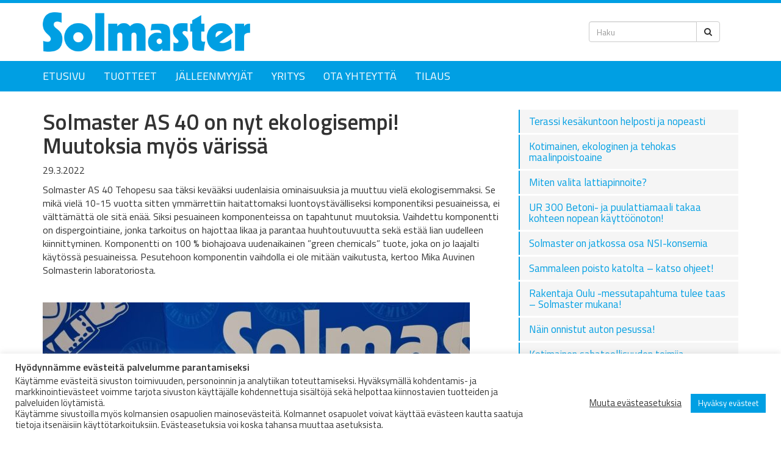

--- FILE ---
content_type: text/html; charset=UTF-8
request_url: https://www.solmaster.fi/2022/03/solmaster-as-40-on-nyt-ekologisemipi-vari-on-hieman-kellertavampi-kuin-ennen/
body_size: 19127
content:
<!DOCTYPE html> <!--[if lt IE 7]><html class="no-js lt-ie9 lt-ie8 lt-ie7" lang="fi" xmlns:og="http://opengraphprotocol.org/schema/" xmlns:fb="http://www.facebook.com/2008/fbml"> <![endif]--> <!--[if IE 7]><html class="no-js lt-ie9 lt-ie8" lang="fi" xmlns:og="http://opengraphprotocol.org/schema/" xmlns:fb="http://www.facebook.com/2008/fbml"> <![endif]--> <!--[if IE 8]><html class="no-js lt-ie9" lang="fi" xmlns:og="http://opengraphprotocol.org/schema/" xmlns:fb="http://www.facebook.com/2008/fbml"> <![endif]--> <!--[if gt IE 8]><!--><html class="no-js" lang="fi" xmlns:og="http://opengraphprotocol.org/schema/" xmlns:fb="http://www.facebook.com/2008/fbml"> <!--<![endif]--><head><meta charset="UTF-8"><meta http-equiv="X-UA-Compatible" content="IE=edge"><meta name="viewport" content="width=device-width"><link rel="pingback" href="https://www.solmaster.fi/xmlrpc.php"><link rel="icon" type="image/png" href="/wp-content/uploads/s-icon2s.png" /><link href="https://fonts.googleapis.com/css?family=Titillium+Web:300,400,600,700&display=swap" rel="stylesheet"><link media="all" href="https://www.solmaster.fi/wp-content/cache/autoptimize/css/autoptimize_55117b17fae34f1bcd58c2be63254745.css" rel="stylesheet"><title>Solmaster AS 40 on nyt ekologisempi! Muutoksia myös värissä | Solmaster</title><link rel="canonical" href="https://www.solmaster.fi/2022/03/solmaster-as-40-on-nyt-ekologisemipi-vari-on-hieman-kellertavampi-kuin-ennen/" /><meta name="description" content="29.3.2022 Solmaster AS 40 Tehopesu saa täksi kevääksi uudenlaisia ominaisuuksia ja muuttuu vielä ekologisemmaksi. Se mikä vielä 10-15 vuotta sitten ymmärrettiin…" /><meta property="og:type" content="article" /><meta property="og:locale" content="fi_FI" /><meta property="og:site_name" content="Solmaster" /><meta property="og:title" content="Solmaster AS 40 on nyt ekologisempi! Muutoksia myös värissä | Solmaster" /><meta property="og:description" content="29.3.2022 Solmaster AS 40 Tehopesu saa täksi kevääksi uudenlaisia ominaisuuksia ja muuttuu vielä ekologisemmaksi. Se mikä vielä 10-15 vuotta sitten ymmärrettiin haitattomaksi luontoystävälliseksi…" /><meta property="og:url" content="https://www.solmaster.fi/2022/03/solmaster-as-40-on-nyt-ekologisemipi-vari-on-hieman-kellertavampi-kuin-ennen/" /><meta property="og:image" content="https://www.solmaster.fi/wp-content/uploads/as40-scaled.jpg" /><meta property="og:image:width" content="2560" /><meta property="og:image:height" content="1664" /><meta property="article:published_time" content="2022-03-29T06:24:27+00:00" /><meta property="article:modified_time" content="2022-09-02T06:29:23+00:00" /><meta name="twitter:card" content="summary_large_image" /><meta name="twitter:title" content="Solmaster AS 40 on nyt ekologisempi! Muutoksia myös värissä | Solmaster" /><meta name="twitter:description" content="29.3.2022 Solmaster AS 40 Tehopesu saa täksi kevääksi uudenlaisia ominaisuuksia ja muuttuu vielä ekologisemmaksi. Se mikä vielä 10-15 vuotta sitten ymmärrettiin haitattomaksi luontoystävälliseksi…" /><meta name="twitter:image" content="https://www.solmaster.fi/wp-content/uploads/as40-scaled.jpg" /> <script type="application/ld+json">{"@context":"https://schema.org","@graph":[{"@type":"WebSite","@id":"https://www.solmaster.fi/#/schema/WebSite","url":"https://www.solmaster.fi/","name":"Solmaster","description":"Teollisuuskemikaali- ja lattiapinnoiteosaamista vuodesta 1976","inLanguage":"fi","potentialAction":{"@type":"SearchAction","target":{"@type":"EntryPoint","urlTemplate":"https://www.solmaster.fi/search/{search_term_string}/"},"query-input":"required name=search_term_string"},"publisher":{"@type":"Organization","@id":"https://www.solmaster.fi/#/schema/Organization","name":"Solmaster","url":"https://www.solmaster.fi/"}},{"@type":"WebPage","@id":"https://www.solmaster.fi/2022/03/solmaster-as-40-on-nyt-ekologisemipi-vari-on-hieman-kellertavampi-kuin-ennen/","url":"https://www.solmaster.fi/2022/03/solmaster-as-40-on-nyt-ekologisemipi-vari-on-hieman-kellertavampi-kuin-ennen/","name":"Solmaster AS 40 on nyt ekologisempi! Muutoksia myös värissä | Solmaster","description":"29.3.2022 Solmaster AS 40 Tehopesu saa täksi kevääksi uudenlaisia ominaisuuksia ja muuttuu vielä ekologisemmaksi. Se mikä vielä 10-15 vuotta sitten ymmärrettiin…","inLanguage":"fi","isPartOf":{"@id":"https://www.solmaster.fi/#/schema/WebSite"},"breadcrumb":{"@type":"BreadcrumbList","@id":"https://www.solmaster.fi/#/schema/BreadcrumbList","itemListElement":[{"@type":"ListItem","position":1,"item":"https://www.solmaster.fi/","name":"Solmaster"},{"@type":"ListItem","position":2,"item":"https://www.solmaster.fi/category/uncategorized/","name":"Kategoria: Uncategorized"},{"@type":"ListItem","position":3,"name":"Solmaster AS 40 on nyt ekologisempi! Muutoksia myös värissä"}]},"potentialAction":{"@type":"ReadAction","target":"https://www.solmaster.fi/2022/03/solmaster-as-40-on-nyt-ekologisemipi-vari-on-hieman-kellertavampi-kuin-ennen/"},"datePublished":"2022-03-29T06:24:27+00:00","dateModified":"2022-09-02T06:29:23+00:00","author":{"@type":"Person","@id":"https://www.solmaster.fi/#/schema/Person/772ba83dc6675191a68340f2640e1bcc","name":"Solmaster"}}]}</script> <link rel="alternate" type="application/rss+xml" title="Solmaster &raquo; syöte" href="https://www.solmaster.fi/feed/" /><link rel="alternate" type="application/rss+xml" title="Solmaster &raquo; kommenttien syöte" href="https://www.solmaster.fi/comments/feed/" /><link rel="alternate" title="oEmbed (JSON)" type="application/json+oembed" href="https://www.solmaster.fi/wp-json/oembed/1.0/embed?url=https%3A%2F%2Fwww.solmaster.fi%2F2022%2F03%2Fsolmaster-as-40-on-nyt-ekologisemipi-vari-on-hieman-kellertavampi-kuin-ennen%2F&#038;lang=fi" /><link rel="alternate" title="oEmbed (XML)" type="text/xml+oembed" href="https://www.solmaster.fi/wp-json/oembed/1.0/embed?url=https%3A%2F%2Fwww.solmaster.fi%2F2022%2F03%2Fsolmaster-as-40-on-nyt-ekologisemipi-vari-on-hieman-kellertavampi-kuin-ennen%2F&#038;format=xml&#038;lang=fi" /><meta property="fb:admins" content="YOUR USER ID"/><meta property="og:title" content="Solmaster AS 40 on nyt ekologisempi! Muutoksia myös värissä"/><meta property="og:type" content="article"/><meta property="og:url" content="https://www.solmaster.fi/2022/03/solmaster-as-40-on-nyt-ekologisemipi-vari-on-hieman-kellertavampi-kuin-ennen/"/><meta property="og:site_name" content="Your Site NAME Goes HERE"/><meta property="og:image" content="https://www.solmaster.fi/wp-content/uploads/as40-1200x780.jpg"/> <script type="text/javascript" src="https://www.solmaster.fi/wp-includes/js/jquery/jquery.min.js?ver=3.7.1" id="jquery-core-js"></script> <script type="text/javascript" src="https://www.solmaster.fi/wp-includes/js/jquery/jquery-migrate.min.js?ver=3.4.1" id="jquery-migrate-js"></script> <script type="text/javascript" id="cookie-law-info-js-extra">var Cli_Data = {"nn_cookie_ids":[],"cookielist":[],"non_necessary_cookies":[],"ccpaEnabled":"","ccpaRegionBased":"","ccpaBarEnabled":"","strictlyEnabled":["necessary","obligatoire"],"ccpaType":"gdpr","js_blocking":"1","custom_integration":"","triggerDomRefresh":"","secure_cookies":""};
var cli_cookiebar_settings = {"animate_speed_hide":"500","animate_speed_show":"500","background":"#FFF","border":"#b1a6a6c2","border_on":"","button_1_button_colour":"#009fe3","button_1_button_hover":"#007fb6","button_1_link_colour":"#fff","button_1_as_button":"1","button_1_new_win":"","button_2_button_colour":"#333","button_2_button_hover":"#292929","button_2_link_colour":"#444","button_2_as_button":"","button_2_hidebar":"","button_3_button_colour":"#3566bb","button_3_button_hover":"#2a5296","button_3_link_colour":"#fff","button_3_as_button":"1","button_3_new_win":"","button_4_button_colour":"#000","button_4_button_hover":"#000000","button_4_link_colour":"#333333","button_4_as_button":"","button_7_button_colour":"#009fe3","button_7_button_hover":"#007fb6","button_7_link_colour":"#fff","button_7_as_button":"1","button_7_new_win":"","font_family":"inherit","header_fix":"","notify_animate_hide":"1","notify_animate_show":"","notify_div_id":"#cookie-law-info-bar","notify_position_horizontal":"right","notify_position_vertical":"bottom","scroll_close":"","scroll_close_reload":"","accept_close_reload":"","reject_close_reload":"","showagain_tab":"","showagain_background":"#fff","showagain_border":"#000","showagain_div_id":"#cookie-law-info-again","showagain_x_position":"100px","text":"#333333","show_once_yn":"","show_once":"10000","logging_on":"","as_popup":"","popup_overlay":"1","bar_heading_text":"Hy\u00f6dynn\u00e4mme ev\u00e4steit\u00e4 palvelumme parantamiseksi","cookie_bar_as":"banner","popup_showagain_position":"bottom-right","widget_position":"left"};
var log_object = {"ajax_url":"https://www.solmaster.fi/wp-admin/admin-ajax.php"};
//# sourceURL=cookie-law-info-js-extra</script> <script type="text/javascript" src="https://www.solmaster.fi/wp-content/plugins/cookie-law-info/legacy/public/js/cookie-law-info-public.js?ver=3.3.9.1" id="cookie-law-info-js"></script> <script type="text/javascript" src="https://www.solmaster.fi/wp-content/themes/bootstrap-basic/js/vendor/modernizr.min.js?ver=3.3.1" id="modernizr-script-js"></script> <link rel="https://api.w.org/" href="https://www.solmaster.fi/wp-json/" /><link rel="alternate" title="JSON" type="application/json" href="https://www.solmaster.fi/wp-json/wp/v2/posts/3576" /><link rel="EditURI" type="application/rsd+xml" title="RSD" href="https://www.solmaster.fi/xmlrpc.php?rsd" />  <script type="text/plain" data-cli-class="cli-blocker-script"  data-cli-script-type="others" data-cli-block="true"  data-cli-element-position="head" async src="https://www.googletagmanager.com/gtag/js?id=G-V6132VC5BK"></script> <script type="text/plain" data-cli-class="cli-blocker-script"  data-cli-script-type="others" data-cli-block="true"  data-cli-element-position="head">window.dataLayer = window.dataLayer || [];

  function gtag(){dataLayer.push(arguments);}

  gtag('js', new Date());

 

  gtag('config', 'G-V6132VC5BK');</script>  <script type="text/plain" data-cli-class="cli-blocker-script"  data-cli-script-type="others" data-cli-block="true"  data-cli-element-position="head">!function(f,b,e,v,n,t,s)

{if(f.fbq)return;n=f.fbq=function(){n.callMethod?

n.callMethod.apply(n,arguments):n.queue.push(arguments)};

if(!f._fbq)f._fbq=n;n.push=n;n.loaded=!0;n.version='2.0';

n.queue=[];t=b.createElement(e);t.async=!0;

t.src=v;s=b.getElementsByTagName(e)[0];

s.parentNode.insertBefore(t,s)}(window, document,'script',

'https://connect.facebook.net/en_US/fbevents.js');

fbq('init', '322534792465732');

fbq('track', 'PageView');</script> <noscript><img height="1" width="1" style="display:none"  src=https://www.facebook.com/tr?id=322534792465732&ev=PageView&noscript=1  /></noscript>  <script>(function(h,o,t,j,a,r){
			h.hj=h.hj||function(){(h.hj.q=h.hj.q||[]).push(arguments)};
			h._hjSettings={hjid:3219988,hjsv:5};
			a=o.getElementsByTagName('head')[0];
			r=o.createElement('script');r.async=1;
			r.src=t+h._hjSettings.hjid+j+h._hjSettings.hjsv;
			a.appendChild(r);
		})(window,document,'//static.hotjar.com/c/hotjar-','.js?sv=');</script> <script>document.documentElement.className = document.documentElement.className.replace('no-js', 'js');</script> <link rel="preconnect" href="https://fonts.gstatic.com" crossorigin /><link rel="preload" as="style" href="//fonts.googleapis.com/css?family=Open+Sans&display=swap" /><link rel="stylesheet" href="//fonts.googleapis.com/css?family=Open+Sans&display=swap" media="all" /><meta name="facebook-domain-verification" content="dzsn3osz4baje8vyc537kqbah255u1" /><link rel='stylesheet' id='dashicons-css' href='https://www.solmaster.fi/wp-includes/css/dashicons.min.css?ver=6.9' type='text/css' media='all' /></head><body class="wp-singular post-template-default single single-post postid-3576 single-format-standard wp-theme-bootstrap-basic w2dc-body"> <!--[if lt IE 8]><p class="ancient-browser-alert">You are using an <strong>outdated</strong> browser. Please <a href="http://browsehappy.com/" target="_blank">upgrade your browser</a>.</p> <![endif]--><div class="top"><div class="container"><div class="row"><div class="col-sm-5 "><div class="logo-box"> <a href="https://www.solmaster.fi/" title="Solmaster" rel="home"><img src="/wp-content/uploads/solmastter_logo.png" alt="solmaster" class="logo-top"></a></div></div><div class="col-sm-7"><div class="top-navi"><div id="polylang-2" class="widget widget_polylang"><ul><li class="lang-item lang-item-3 lang-item-fi current-lang lang-item-first"><a lang="fi" hreflang="fi" href="https://www.solmaster.fi/2022/03/solmaster-as-40-on-nyt-ekologisemipi-vari-on-hieman-kellertavampi-kuin-ennen/" aria-current="true"><img data-src="/wp-content/polylang/fi.png" alt="Suomi" src="[data-uri]" class="lazyload" style="--smush-placeholder-width: 128px; --smush-placeholder-aspect-ratio: 128/128;" /></a></li></ul></div><div class="haku"><form role="search" method="get" class="search-form form" action="https://www.solmaster.fi/"> <label for="form-search-input" class="sr-only">Haku</label><div class="input-group"> <input type="search" id="form-search-input" class="form-control" placeholder="Haku" value="" name="s" title="Haku:"> <span class="input-group-btn"> <button type="submit" class="btn btn-default"><i class="fa fa-search" aria-hidden="true"></i> </button> </span></div></form></div></div></div></div></div></div><div class="main-navigation"><div class="container"><nav class="navbar navbar-inverse" role="navigation"><div class="navbar-header"> <button type="button" class="navbar-toggle" data-toggle="collapse" data-target=".navbar-primary-collapse"> <span class="sr-only">Toggle navigation</span> <span class="icon-bar"></span> <span class="icon-bar"></span> <span class="icon-bar"></span> </button></div><div class="collapse navbar-collapse navbar-primary-collapse"><ul id="menu-menu-fi" class="nav navbar-nav"><li itemscope="itemscope" itemtype="https://www.schema.org/SiteNavigationElement" id="menu-item-7" class="menu-item menu-item-type-post_type menu-item-object-page menu-item-home menu-item-7"><a title="Etusivu" href="https://www.solmaster.fi/">Etusivu</a></li><li itemscope="itemscope" itemtype="https://www.schema.org/SiteNavigationElement" id="menu-item-91" class="menu-item menu-item-type-post_type menu-item-object-page menu-item-has-children menu-item-91 dropdown dropdown"><a title="Tuotteet" href="https://www.solmaster.fi/solmaster-tuotteet/">Tuotteet</a><ul role="menu" class=" dropdown-menu" ><li itemscope="itemscope" itemtype="https://www.schema.org/SiteNavigationElement" id="menu-item-217" class="menu-item menu-item-type-post_type menu-item-object-page menu-item-has-children menu-item-217 dropdown dropdown"><a title="Lattiapinnoitus" href="https://www.solmaster.fi/solmaster-tuotteet/lattiapinnoitus/">Lattiapinnoitus</a><ul role="menu" class=" dropdown-menu" ><li itemscope="itemscope" itemtype="https://www.schema.org/SiteNavigationElement" id="menu-item-675" class="menu-item menu-item-type-post_type menu-item-object-tuotteet menu-item-675"><a title="EP 10 Epoksipinnoite" href="https://www.solmaster.fi/tuotteet/ep-10-epoksipinnoite/">EP 10 Epoksipinnoite</a></li><li itemscope="itemscope" itemtype="https://www.schema.org/SiteNavigationElement" id="menu-item-548" class="menu-item menu-item-type-post_type menu-item-object-tuotteet menu-item-548"><a title="EP 1 Epoksimassa" href="https://www.solmaster.fi/tuotteet/ep-1-epoksimassa/">EP 1 Epoksimassa</a></li><li itemscope="itemscope" itemtype="https://www.schema.org/SiteNavigationElement" id="menu-item-676" class="menu-item menu-item-type-post_type menu-item-object-tuotteet menu-item-676"><a title="EP 1 Garage -autotallipaketti" href="https://www.solmaster.fi/tuotteet/ep-1-garage-autotallipaketti/">EP 1 Garage -autotallipaketti</a></li><li itemscope="itemscope" itemtype="https://www.schema.org/SiteNavigationElement" id="menu-item-3619" class="menu-item menu-item-type-custom menu-item-object-custom menu-item-3619"><a title="EP Ohenne" href="https://www.solmaster.fi/tuotteet/ep-ohenne/">EP Ohenne</a></li><li itemscope="itemscope" itemtype="https://www.schema.org/SiteNavigationElement" id="menu-item-673" class="menu-item menu-item-type-post_type menu-item-object-tuotteet menu-item-673"><a title="UR 300 Betoni- ja puulattiamaali" href="https://www.solmaster.fi/tuotteet/ur-300/">UR 300 Betoni- ja puulattiamaali</a></li><li itemscope="itemscope" itemtype="https://www.schema.org/SiteNavigationElement" id="menu-item-670" class="menu-item menu-item-type-post_type menu-item-object-tuotteet menu-item-670"><a title="EP 6000 Epoksihiertomassa" href="https://www.solmaster.fi/tuotteet/ep-6000-epoksihiertomassa/">EP 6000 Epoksihiertomassa</a></li><li itemscope="itemscope" itemtype="https://www.schema.org/SiteNavigationElement" id="menu-item-671" class="menu-item menu-item-type-post_type menu-item-object-tuotteet menu-item-671"><a title="EP 4000 Epoksimassa" href="https://www.solmaster.fi/tuotteet/ep-4000-epoksimassa/">EP 4000 Epoksimassa</a></li><li itemscope="itemscope" itemtype="https://www.schema.org/SiteNavigationElement" id="menu-item-669" class="menu-item menu-item-type-post_type menu-item-object-tuotteet menu-item-669"><a title="UR 500 Uretaanimassa" href="https://www.solmaster.fi/tuotteet/ur-500-uretaanimassa/">UR 500 Uretaanimassa</a></li><li itemscope="itemscope" itemtype="https://www.schema.org/SiteNavigationElement" id="menu-item-672" class="menu-item menu-item-type-post_type menu-item-object-tuotteet menu-item-672"><a title="AC 50 Akryylijärjestelmä" href="https://www.solmaster.fi/tuotteet/ac-50-akryylijarjestelma/">AC 50 Akryylijärjestelmä</a></li><li itemscope="itemscope" itemtype="https://www.schema.org/SiteNavigationElement" id="menu-item-668" class="menu-item menu-item-type-post_type menu-item-object-tuotteet menu-item-668"><a title="LV 1 Uretaanilakka, Uistinlakka" href="https://www.solmaster.fi/tuotteet/lv-1-uretaanilakka/">LV 1 Uretaanilakka, Uistinlakka</a></li><li itemscope="itemscope" itemtype="https://www.schema.org/SiteNavigationElement" id="menu-item-667" class="menu-item menu-item-type-post_type menu-item-object-tuotteet menu-item-667"><a title="KM Mosaiikkihiutaleet" href="https://www.solmaster.fi/tuotteet/km-mosaiikkihiutaleet/">KM Mosaiikkihiutaleet</a></li><li itemscope="itemscope" itemtype="https://www.schema.org/SiteNavigationElement" id="menu-item-3613" class="menu-item menu-item-type-post_type menu-item-object-tuotteet menu-item-3613"><a title="Värikartta" href="https://www.solmaster.fi/tuotteet/varikartta/">Värikartta</a></li></ul></li><li itemscope="itemscope" itemtype="https://www.schema.org/SiteNavigationElement" id="menu-item-5240" class="menu-item menu-item-type-post_type menu-item-object-page menu-item-has-children menu-item-5240 dropdown dropdown"><a title="Pesuaineet" href="https://www.solmaster.fi/solmaster-tuotteet/pesuaineet/">Pesuaineet</a><ul role="menu" class=" dropdown-menu" ><li itemscope="itemscope" itemtype="https://www.schema.org/SiteNavigationElement" id="menu-item-219" class="menu-item menu-item-type-post_type menu-item-object-page menu-item-has-children menu-item-219 dropdown dropdown"><a title="SIIVOUS JA RAKENNUS" href="https://www.solmaster.fi/solmaster-tuotteet/siivousjarakennus/">SIIVOUS JA RAKENNUS</a><ul role="menu" class=" dropdown-menu" ><li itemscope="itemscope" itemtype="https://www.schema.org/SiteNavigationElement" id="menu-item-375" class="menu-item menu-item-type-post_type menu-item-object-tuotteet menu-item-375"><a title="Koura Käsienpesuhyytelö" href="https://www.solmaster.fi/tuotteet/koura-kasienpesuhyytelo/">Koura Käsienpesuhyytelö</a></li><li itemscope="itemscope" itemtype="https://www.schema.org/SiteNavigationElement" id="menu-item-757" class="menu-item menu-item-type-post_type menu-item-object-tuotteet menu-item-757"><a title="ML Maalarinpesu" href="https://www.solmaster.fi/tuotteet/ml-maalarinliuotin/">ML Maalarinpesu</a></li><li itemscope="itemscope" itemtype="https://www.schema.org/SiteNavigationElement" id="menu-item-383" class="menu-item menu-item-type-post_type menu-item-object-tuotteet menu-item-383"><a title="Puhdistusliina" href="https://www.solmaster.fi/tuotteet/puhdistusliina/">Puhdistusliina</a></li><li itemscope="itemscope" itemtype="https://www.schema.org/SiteNavigationElement" id="menu-item-381" class="menu-item menu-item-type-post_type menu-item-object-tuotteet menu-item-381"><a title="RKL BIO" href="https://www.solmaster.fi/tuotteet/rkl-bio/">RKL BIO</a></li><li itemscope="itemscope" itemtype="https://www.schema.org/SiteNavigationElement" id="menu-item-761" class="menu-item menu-item-type-post_type menu-item-object-tuotteet menu-item-761"><a title="RKL Happopesu" href="https://www.solmaster.fi/tuotteet/rkl-happopesu/">RKL Happopesu</a></li><li itemscope="itemscope" itemtype="https://www.schema.org/SiteNavigationElement" id="menu-item-3612" class="menu-item menu-item-type-post_type menu-item-object-tuotteet menu-item-3612"><a title="Sammaleenpoisto -käyttövalmis" href="https://www.solmaster.fi/tuotteet/sammaleenpoistoaine-kayttovalmis/">Sammaleenpoisto -käyttövalmis</a></li><li itemscope="itemscope" itemtype="https://www.schema.org/SiteNavigationElement" id="menu-item-410" class="menu-item menu-item-type-post_type menu-item-object-tuotteet menu-item-410"><a title="Sammaleenpoisto -tiiviste" href="https://www.solmaster.fi/tuotteet/sol-sammaleenpoisto/">Sammaleenpoisto -tiiviste</a></li><li itemscope="itemscope" itemtype="https://www.schema.org/SiteNavigationElement" id="menu-item-755" class="menu-item menu-item-type-post_type menu-item-object-tuotteet menu-item-755"><a title="SH 1 Kaakelipesu" href="https://www.solmaster.fi/tuotteet/sh-1-kaakeli/">SH 1 Kaakelipesu</a></li><li itemscope="itemscope" itemtype="https://www.schema.org/SiteNavigationElement" id="menu-item-5265" class="menu-item menu-item-type-post_type menu-item-object-tuotteet menu-item-5265"><a title="Terassipesu -käyttövalmis" href="https://www.solmaster.fi/tuotteet/terassipesu-kayttovalmis/">Terassipesu -käyttövalmis</a></li><li itemscope="itemscope" itemtype="https://www.schema.org/SiteNavigationElement" id="menu-item-760" class="menu-item menu-item-type-post_type menu-item-object-tuotteet menu-item-760"><a title="Terassipesu -tiiviste" href="https://www.solmaster.fi/tuotteet/terassipesu-tiiviste/">Terassipesu -tiiviste</a></li><li itemscope="itemscope" itemtype="https://www.schema.org/SiteNavigationElement" id="menu-item-754" class="menu-item menu-item-type-post_type menu-item-object-tuotteet menu-item-754"><a title="VA Viemärinavaaja" href="https://www.solmaster.fi/tuotteet/va-viemarinavaaja/">VA Viemärinavaaja</a></li></ul></li><li itemscope="itemscope" itemtype="https://www.schema.org/SiteNavigationElement" id="menu-item-214" class="menu-item menu-item-type-post_type menu-item-object-page menu-item-has-children menu-item-214 dropdown dropdown"><a title="AJONEUVOJEN PESUAINEET" href="https://www.solmaster.fi/solmaster-tuotteet/ajoneuvojen-pesuaineet/">AJONEUVOJEN PESUAINEET</a><ul role="menu" class=" dropdown-menu" ><li itemscope="itemscope" itemtype="https://www.schema.org/SiteNavigationElement" id="menu-item-478" class="menu-item menu-item-type-post_type menu-item-object-tuotteet menu-item-478"><a title="AS 2 Voima" href="https://www.solmaster.fi/tuotteet/as-2-voima/">AS 2 Voima</a></li><li itemscope="itemscope" itemtype="https://www.schema.org/SiteNavigationElement" id="menu-item-1504" class="menu-item menu-item-type-post_type menu-item-object-tuotteet menu-item-1504"><a title="AS 20 Vaahtopesu" href="https://www.solmaster.fi/tuotteet/as-20-vaahtopesu/">AS 20 Vaahtopesu</a></li><li itemscope="itemscope" itemtype="https://www.schema.org/SiteNavigationElement" id="menu-item-477" class="menu-item menu-item-type-post_type menu-item-object-tuotteet menu-item-477"><a title="AS 4 Teho" href="https://www.solmaster.fi/tuotteet/as-4-teho/">AS 4 Teho</a></li><li itemscope="itemscope" itemtype="https://www.schema.org/SiteNavigationElement" id="menu-item-428" class="menu-item menu-item-type-post_type menu-item-object-tuotteet menu-item-428"><a title="AS 40 Tehopesu" href="https://www.solmaster.fi/tuotteet/as-40-tehopesu/">AS 40 Tehopesu</a></li><li itemscope="itemscope" itemtype="https://www.schema.org/SiteNavigationElement" id="menu-item-474" class="menu-item menu-item-type-post_type menu-item-object-tuotteet menu-item-474"><a title="Teho A" href="https://www.solmaster.fi/tuotteet/teho-a/">Teho A</a></li></ul></li></ul></li><li itemscope="itemscope" itemtype="https://www.schema.org/SiteNavigationElement" id="menu-item-758" class="menu-item menu-item-type-post_type menu-item-object-tuotteet menu-item-758"><a title="Maalinpoisto" href="https://www.solmaster.fi/tuotteet/mp-eko-maalinpoistoaine/">Maalinpoisto</a></li><li itemscope="itemscope" itemtype="https://www.schema.org/SiteNavigationElement" id="menu-item-5296" class="menu-item menu-item-type-post_type menu-item-object-tuotteet menu-item-5296"><a title="Uistinlakka" href="https://www.solmaster.fi/tuotteet/lv-1-uretaanilakka/">Uistinlakka</a></li><li itemscope="itemscope" itemtype="https://www.schema.org/SiteNavigationElement" id="menu-item-5277" class="menu-item menu-item-type-post_type menu-item-object-page menu-item-has-children menu-item-5277 dropdown dropdown"><a title="Teollisuus" href="https://www.solmaster.fi/solmaster-tuotteet/teollisuus/">Teollisuus</a><ul role="menu" class=" dropdown-menu" ><li itemscope="itemscope" itemtype="https://www.schema.org/SiteNavigationElement" id="menu-item-5238" class="menu-item menu-item-type-post_type menu-item-object-page menu-item-has-children menu-item-5238 dropdown dropdown"><a title="METALLINTYÖSTÖ" href="https://www.solmaster.fi/solmaster-tuotteet/metallintyosto/">METALLINTYÖSTÖ</a><ul role="menu" class=" dropdown-menu" ><li itemscope="itemscope" itemtype="https://www.schema.org/SiteNavigationElement" id="menu-item-544" class="menu-item menu-item-type-post_type menu-item-object-tuotteet menu-item-544"><a title="AL 2 Stanssausneste" href="https://www.solmaster.fi/tuotteet/al-2/">AL 2 Stanssausneste</a></li><li itemscope="itemscope" itemtype="https://www.schema.org/SiteNavigationElement" id="menu-item-546" class="menu-item menu-item-type-post_type menu-item-object-tuotteet menu-item-546"><a title="CUT LE Työstöneste" href="https://www.solmaster.fi/tuotteet/cut-le/">CUT LE Työstöneste</a></li><li itemscope="itemscope" itemtype="https://www.schema.org/SiteNavigationElement" id="menu-item-545" class="menu-item menu-item-type-post_type menu-item-object-tuotteet menu-item-545"><a title="CUT 400 Työstöneste" href="https://www.solmaster.fi/tuotteet/cut-400/">CUT 400 Työstöneste</a></li><li itemscope="itemscope" itemtype="https://www.schema.org/SiteNavigationElement" id="menu-item-531" class="menu-item menu-item-type-post_type menu-item-object-tuotteet menu-item-531"><a title="CUT 20 S Työstöneste" href="https://www.solmaster.fi/tuotteet/cut-20-s/">CUT 20 S Työstöneste</a></li><li itemscope="itemscope" itemtype="https://www.schema.org/SiteNavigationElement" id="menu-item-547" class="menu-item menu-item-type-post_type menu-item-object-tuotteet menu-item-547"><a title="DF-110" href="https://www.solmaster.fi/tuotteet/df-110/">DF-110</a></li><li itemscope="itemscope" itemtype="https://www.schema.org/SiteNavigationElement" id="menu-item-541" class="menu-item menu-item-type-post_type menu-item-object-tuotteet menu-item-541"><a title="DF-TS" href="https://www.solmaster.fi/tuotteet/df-ts/">DF-TS</a></li><li itemscope="itemscope" itemtype="https://www.schema.org/SiteNavigationElement" id="menu-item-543" class="menu-item menu-item-type-post_type menu-item-object-tuotteet menu-item-543"><a title="DF-liuos" href="https://www.solmaster.fi/tuotteet/df-liuos/">DF-liuos</a></li><li itemscope="itemscope" itemtype="https://www.schema.org/SiteNavigationElement" id="menu-item-540" class="menu-item menu-item-type-post_type menu-item-object-tuotteet menu-item-540"><a title="EKO 20 Kasvitäysöljy" href="https://www.solmaster.fi/tuotteet/eko-20/">EKO 20 Kasvitäysöljy</a></li><li itemscope="itemscope" itemtype="https://www.schema.org/SiteNavigationElement" id="menu-item-538" class="menu-item menu-item-type-post_type menu-item-object-tuotteet menu-item-538"><a title="EKO 35 Kasvitäysöljy" href="https://www.solmaster.fi/tuotteet/eko-35/">EKO 35 Kasvitäysöljy</a></li><li itemscope="itemscope" itemtype="https://www.schema.org/SiteNavigationElement" id="menu-item-537" class="menu-item menu-item-type-post_type menu-item-object-tuotteet menu-item-537"><a title="EKO 400 Kierteitystahna" href="https://www.solmaster.fi/tuotteet/eko-400/">EKO 400 Kierteitystahna</a></li><li itemscope="itemscope" itemtype="https://www.schema.org/SiteNavigationElement" id="menu-item-536" class="menu-item menu-item-type-post_type menu-item-object-tuotteet menu-item-536"><a title="HN 10 Hiontaneste" href="https://www.solmaster.fi/tuotteet/hn-10/">HN 10 Hiontaneste</a></li><li itemscope="itemscope" itemtype="https://www.schema.org/SiteNavigationElement" id="menu-item-535" class="menu-item menu-item-type-post_type menu-item-object-tuotteet menu-item-535"><a title="Johdeöljy J 68 M" href="https://www.solmaster.fi/tuotteet/johdeoljy-j-68-m/">Johdeöljy J 68 M</a></li><li itemscope="itemscope" itemtype="https://www.schema.org/SiteNavigationElement" id="menu-item-534" class="menu-item menu-item-type-post_type menu-item-object-tuotteet menu-item-534"><a title="LN Leikkuuneste" href="https://www.solmaster.fi/tuotteet/ln/">LN Leikkuuneste</a></li><li itemscope="itemscope" itemtype="https://www.schema.org/SiteNavigationElement" id="menu-item-533" class="menu-item menu-item-type-post_type menu-item-object-tuotteet menu-item-533"><a title="Natural 110 Työstöneste" href="https://www.solmaster.fi/tuotteet/natural-110/">Natural 110 Työstöneste</a></li><li itemscope="itemscope" itemtype="https://www.schema.org/SiteNavigationElement" id="menu-item-532" class="menu-item menu-item-type-post_type menu-item-object-tuotteet menu-item-532"><a title="pH-Boosteri" href="https://www.solmaster.fi/tuotteet/ph-boosteri/">pH-Boosteri</a></li><li itemscope="itemscope" itemtype="https://www.schema.org/SiteNavigationElement" id="menu-item-5738" class="menu-item menu-item-type-post_type menu-item-object-tuotteet menu-item-5738"><a title="SA 16 Poraöljy" href="https://www.solmaster.fi/tuotteet/sa-16-poraoljy/">SA 16 Poraöljy</a></li><li itemscope="itemscope" itemtype="https://www.schema.org/SiteNavigationElement" id="menu-item-530" class="menu-item menu-item-type-post_type menu-item-object-tuotteet menu-item-530"><a title="VE 4 Vaahdonestoaine" href="https://www.solmaster.fi/tuotteet/ve-4/">VE 4 Vaahdonestoaine</a></li><li itemscope="itemscope" itemtype="https://www.schema.org/SiteNavigationElement" id="menu-item-529" class="menu-item menu-item-type-post_type menu-item-object-tuotteet menu-item-529"><a title="Vetoemulsio 2" href="https://www.solmaster.fi/tuotteet/vetoemulsio-2/">Vetoemulsio 2</a></li></ul></li><li itemscope="itemscope" itemtype="https://www.schema.org/SiteNavigationElement" id="menu-item-215" class="menu-item menu-item-type-post_type menu-item-object-page menu-item-has-children menu-item-215 dropdown dropdown"><a title="MUOTTI- JA HYDRAULIÖLJYT" href="https://www.solmaster.fi/solmaster-tuotteet/muotti-ja-hydraulioljyt/">MUOTTI- JA HYDRAULIÖLJYT</a><ul role="menu" class=" dropdown-menu" ><li itemscope="itemscope" itemtype="https://www.schema.org/SiteNavigationElement" id="menu-item-711" class="menu-item menu-item-type-post_type menu-item-object-tuotteet menu-item-711"><a title="EKO HF 32 R Hydrauliöljy" href="https://www.solmaster.fi/tuotteet/eko-hf-32-r-hydraulioljy/">EKO HF 32 R Hydrauliöljy</a></li><li itemscope="itemscope" itemtype="https://www.schema.org/SiteNavigationElement" id="menu-item-715" class="menu-item menu-item-type-post_type menu-item-object-tuotteet menu-item-715"><a title="Muottiöljy 18" href="https://www.solmaster.fi/tuotteet/muottioljy-18/">Muottiöljy 18</a></li><li itemscope="itemscope" itemtype="https://www.schema.org/SiteNavigationElement" id="menu-item-713" class="menu-item menu-item-type-post_type menu-item-object-tuotteet menu-item-713"><a title="Solmix" href="https://www.solmaster.fi/tuotteet/solmix/">Solmix</a></li><li itemscope="itemscope" itemtype="https://www.schema.org/SiteNavigationElement" id="menu-item-712" class="menu-item menu-item-type-post_type menu-item-object-tuotteet menu-item-712"><a title="Solwax" href="https://www.solmaster.fi/tuotteet/solwax/">Solwax</a></li></ul></li><li itemscope="itemscope" itemtype="https://www.schema.org/SiteNavigationElement" id="menu-item-220" class="menu-item menu-item-type-post_type menu-item-object-page menu-item-has-children menu-item-220 dropdown dropdown"><a title="SAHATEOLLISUUDEN VOITELUAINEET" href="https://www.solmaster.fi/solmaster-tuotteet/sahateollisuuden-voiteluaineet/">SAHATEOLLISUUDEN VOITELUAINEET</a><ul role="menu" class=" dropdown-menu" ><li itemscope="itemscope" itemtype="https://www.schema.org/SiteNavigationElement" id="menu-item-729" class="menu-item menu-item-type-post_type menu-item-object-tuotteet menu-item-729"><a title="Höyläöljy" href="https://www.solmaster.fi/tuotteet/eko-hoylaoljy/">Höyläöljy</a></li><li itemscope="itemscope" itemtype="https://www.schema.org/SiteNavigationElement" id="menu-item-730" class="menu-item menu-item-type-post_type menu-item-object-tuotteet menu-item-730"><a title="EKO Teräemulsio 10" href="https://www.solmaster.fi/tuotteet/eko-teraemulsio-10/">EKO Teräemulsio 10</a></li><li itemscope="itemscope" itemtype="https://www.schema.org/SiteNavigationElement" id="menu-item-728" class="menu-item menu-item-type-post_type menu-item-object-tuotteet menu-item-728"><a title="EKO Teräneste" href="https://www.solmaster.fi/tuotteet/eko-teraneste/">EKO Teräneste</a></li></ul></li><li itemscope="itemscope" itemtype="https://www.schema.org/SiteNavigationElement" id="menu-item-222" class="menu-item menu-item-type-post_type menu-item-object-page menu-item-has-children menu-item-222 dropdown dropdown"><a title="PUHDISTUS JA PINTAKÄSITTELY" href="https://www.solmaster.fi/solmaster-tuotteet/teollisuuden-puhdistus-ja-pintakasittelyaineet/">PUHDISTUS JA PINTAKÄSITTELY</a><ul role="menu" class=" dropdown-menu" ><li itemscope="itemscope" itemtype="https://www.schema.org/SiteNavigationElement" id="menu-item-774" class="menu-item menu-item-type-post_type menu-item-object-tuotteet menu-item-774"><a title="Fosfatointiaine F" href="https://www.solmaster.fi/tuotteet/fosfatointiaine-f/">Fosfatointiaine F</a></li><li itemscope="itemscope" itemtype="https://www.schema.org/SiteNavigationElement" id="menu-item-1173" class="menu-item menu-item-type-post_type menu-item-object-tuotteet menu-item-1173"><a title="Master E50 Vaahtopesuaine" href="https://www.solmaster.fi/tuotteet/master-e50-vaahtopesuaine/">Master E50 Vaahtopesuaine</a></li><li itemscope="itemscope" itemtype="https://www.schema.org/SiteNavigationElement" id="menu-item-773" class="menu-item menu-item-type-post_type menu-item-object-tuotteet menu-item-773"><a title="Supe 10 Suihkupesuneste" href="https://www.solmaster.fi/tuotteet/supe-10-suihkupesuneste/">Supe 10 Suihkupesuneste</a></li><li itemscope="itemscope" itemtype="https://www.schema.org/SiteNavigationElement" id="menu-item-772" class="menu-item menu-item-type-post_type menu-item-object-tuotteet menu-item-772"><a title="Supe E Suihkupesuneste" href="https://www.solmaster.fi/tuotteet/supe-e-suihkupesuneste/">Supe E Suihkupesuneste</a></li><li itemscope="itemscope" itemtype="https://www.schema.org/SiteNavigationElement" id="menu-item-776" class="menu-item menu-item-type-post_type menu-item-object-tuotteet menu-item-776"><a title="TL 2 Teollisuusliuotin" href="https://www.solmaster.fi/tuotteet/tl-2-teollisuusliuotin/">TL 2 Teollisuusliuotin</a></li><li itemscope="itemscope" itemtype="https://www.schema.org/SiteNavigationElement" id="menu-item-775" class="menu-item menu-item-type-post_type menu-item-object-tuotteet menu-item-775"><a title="TL 3 Teollisuusliuotin" href="https://www.solmaster.fi/tuotteet/tl-3-teollisuusliuotin/">TL 3 Teollisuusliuotin</a></li></ul></li></ul></li><li itemscope="itemscope" itemtype="https://www.schema.org/SiteNavigationElement" id="menu-item-221" class="menu-item menu-item-type-post_type menu-item-object-page menu-item-221"><a title="Välineet ja tarvikkeet" href="https://www.solmaster.fi/solmaster-tuotteet/valineetjatarvikkeet/">Välineet ja tarvikkeet</a></li><li itemscope="itemscope" itemtype="https://www.schema.org/SiteNavigationElement" id="menu-item-2623" class="menu-item menu-item-type-post_type menu-item-object-page menu-item-2623"><a title="Usein kysyttyä tuotteista" href="https://www.solmaster.fi/solmaster-tuotteet/ukk/">Usein kysyttyä tuotteista</a></li></ul></li><li itemscope="itemscope" itemtype="https://www.schema.org/SiteNavigationElement" id="menu-item-2059" class="menu-item menu-item-type-post_type menu-item-object-page menu-item-2059"><a title="Jälleenmyyjät" href="https://www.solmaster.fi/jalleenmyyjat/">Jälleenmyyjät</a></li><li itemscope="itemscope" itemtype="https://www.schema.org/SiteNavigationElement" id="menu-item-92" class="menu-item menu-item-type-post_type menu-item-object-page menu-item-has-children menu-item-92 dropdown dropdown"><a title="Yritys" href="https://www.solmaster.fi/yritys/">Yritys</a><ul role="menu" class=" dropdown-menu" ><li itemscope="itemscope" itemtype="https://www.schema.org/SiteNavigationElement" id="menu-item-2930" class="menu-item menu-item-type-post_type menu-item-object-page menu-item-2930"><a title="Referenssikohteet" href="https://www.solmaster.fi/yritys/referenssikohteet/">Referenssikohteet</a></li></ul></li><li itemscope="itemscope" itemtype="https://www.schema.org/SiteNavigationElement" id="menu-item-3860" class="menu-item menu-item-type-post_type menu-item-object-page menu-item-3860"><a title="Ota yhteyttä" href="https://www.solmaster.fi/ota-yhteytta/">Ota yhteyttä</a></li><li itemscope="itemscope" itemtype="https://www.schema.org/SiteNavigationElement" id="menu-item-4958" class="menu-item menu-item-type-post_type menu-item-object-page menu-item-4958"><a title="Tilaus" href="https://www.solmaster.fi/tilaus/">Tilaus</a></li></ul></div></nav></div></div><div class="container page-container"><div id="content" class="row row-with-vspace site-content"><div class="col-sm-8 content-area" id="main-column"><main id="main" class="site-main" role="main"><article id="post-3576" class="post-3576 post type-post status-publish format-standard has-post-thumbnail hentry category-uncategorized"><header class="entry-header"><h1 class="entry-title">Solmaster AS 40 on nyt ekologisempi! Muutoksia myös värissä</h1></header><div class="entry-content"><p>29.3.2022</p><p>Solmaster AS 40 Tehopesu saa täksi kevääksi uudenlaisia ominaisuuksia ja muuttuu vielä ekologisemmaksi. Se mikä vielä 10-15 vuotta sitten ymmärrettiin haitattomaksi luontoystävälliseksi komponentiksi pesuaineissa, ei välttämättä ole sitä enää. Siksi pesuaineen komponenteissa on tapahtunut muutoksia. Vaihdettu komponentti on dispergointiaine, jonka tarkoitus on hajottaa likaa ja parantaa huuhtoutuvuutta sekä estää lian uudelleen kiinnittyminen. Komponentti on 100 % biohajoava uudenaikainen ”green chemicals” tuote, joka on jo laajalti käytössä pesuaineissa. Pesutehoon komponentin vaihdolla ei ole mitään vaikutusta, kertoo Mika Auvinen Solmasterin laboratoriosta.</p><p>&nbsp;</p><p><img fetchpriority="high" decoding="async" class="alignnone size-medium wp-image-3577" src="https://www.solmaster.fi/wp-content/uploads/as40-700x455.jpg" alt="" width="700" height="455" srcset="https://www.solmaster.fi/wp-content/uploads/as40-700x455.jpg 700w, https://www.solmaster.fi/wp-content/uploads/as40-1200x780.jpg 1200w, https://www.solmaster.fi/wp-content/uploads/as40-768x499.jpg 768w, https://www.solmaster.fi/wp-content/uploads/as40-800x520.jpg 800w, https://www.solmaster.fi/wp-content/uploads/as40-1536x998.jpg 1536w, https://www.solmaster.fi/wp-content/uploads/as40-2048x1331.jpg 2048w" sizes="(max-width: 700px) 100vw, 700px" /></p><h5>Komponenttivaihdoksen myötä tuotteeseen syntyy hieman kellertävä väri. Värin muutos on peräisin ekologisemman komponentin vaihdoksesta.</h5><p>&nbsp;</p><p>Lisätietoa:</p><p>Mika Auvinen<br /> <a href="mailto:mika.auvinen@solmaster.fi">mika.auvinen@solmaster.fi</a><br /> Laboratorio, Solmaster Oy</p><p>&nbsp;</p><div class="clearfix"></div> <br></div><footer class="entry-meta"></footer></article></main></div><div class="col-sm-4"> <a href="https://www.solmaster.fi/2025/07/terassi-kesakuntoon-helposti-ja-nopeasti/" rel="bookmark" class="navi-post-link"><h3 class="entry-navi-title">Terassi kesäkuntoon helposti ja nopeasti</h3></a> <a href="https://www.solmaster.fi/2025/06/kotimainen-ekologinen-ja-tehokas-maalinpoistoaine-mp-eko/" rel="bookmark" class="navi-post-link"><h3 class="entry-navi-title">Kotimainen, ekologinen ja tehokas maalinpoistoaine</h3></a> <a href="https://www.solmaster.fi/2024/11/lattiapinnoitteiden-valinta/" rel="bookmark" class="navi-post-link"><h3 class="entry-navi-title">Miten valita lattiapinnoite?</h3></a> <a href="https://www.solmaster.fi/2023/10/ur-300-betoni-ja-puulattiamaali-nopea-kayttoonotto/" rel="bookmark" class="navi-post-link"><h3 class="entry-navi-title">UR 300 Betoni- ja puulattiamaali takaa kohteen nopean käyttöönoton!</h3></a> <a href="https://www.solmaster.fi/2023/08/solmaster-on-jatkossa-osa-nsi-konsernia/" rel="bookmark" class="navi-post-link"><h3 class="entry-navi-title">Solmaster on jatkossa osa NSI-konsernia</h3></a> <a href="https://www.solmaster.fi/2023/08/sammaleen-poisto-katolta-katso-ohjeet/" rel="bookmark" class="navi-post-link"><h3 class="entry-navi-title">Sammaleen poisto katolta &#8211; katso ohjeet!</h3></a> <a href="https://www.solmaster.fi/2023/03/rakentaja-oulu-messut-tulee-taas-solmaster-mukana/" rel="bookmark" class="navi-post-link"><h3 class="entry-navi-title">Rakentaja Oulu -messutapahtuma tulee taas – Solmaster mukana!</h3></a> <a href="https://www.solmaster.fi/2023/01/auton-pesuohjeet/" rel="bookmark" class="navi-post-link"><h3 class="entry-navi-title">Näin onnistut auton pesussa!</h3></a> <a href="https://www.solmaster.fi/2022/09/kotimainen-sahateollisuuden-toimija/" rel="bookmark" class="navi-post-link"><h3 class="entry-navi-title">Kotimainen sahateollisuuden toimija</h3></a> <a href="https://www.solmaster.fi/2022/09/olemme-mukana-alihankinta-2022-messuilla/" rel="bookmark" class="navi-post-link"><h3 class="entry-navi-title">Olemme mukana Alihankinta 2022-messuilla!</h3></a> <a href="https://www.solmaster.fi/2022/08/mika-pinnoite-sopii-parhaiten-autotalliin/" rel="bookmark" class="navi-post-link"><h3 class="entry-navi-title">Mikä pinnoite sopii parhaiten autotalliin?</h3></a> <a href="https://www.solmaster.fi/2022/05/lattiapinnoite-joka-iikalle-ep-10-on-helppo-asentaa-ja-sopii-moniin-eri-kohteisiin/" rel="bookmark" class="navi-post-link"><h3 class="entry-navi-title">Solmaster EP 10 sopii loistavasti mökkisaunaan betonilattian pinnoitteeksi</h3></a> <a href="https://www.solmaster.fi/2022/05/lattiapinnoittett-moniin-eri-tarkoituksiin-autotallit-hallit-varastot-tekniset-tilat-seka-monet-muut/" rel="bookmark" class="navi-post-link"><h3 class="entry-navi-title">Lattiapinnoitteet moniin eri tarkoituksiin! &#8211; Katso jälleenmyyjät</h3></a> <a href="https://www.solmaster.fi/2022/04/toukokuun-testiviikot-testaa-tyostonesteiden-kunto/" rel="bookmark" class="navi-post-link"><h3 class="entry-navi-title">Toukokuun Testiviikot- Testaa työstönesteiden kunto!</h3></a> <a href="https://www.solmaster.fi/2022/03/solmaster-as-40-on-nyt-ekologisemipi-vari-on-hieman-kellertavampi-kuin-ennen/" rel="bookmark" class="navi-post-link"><h3 class="entry-navi-title">Solmaster AS 40 on nyt ekologisempi! Muutoksia myös värissä</h3></a> <a href="https://www.solmaster.fi/2022/03/solmaster-oylla-ei-ole-liiketoimintaa-venajalla-tai-valko-venajalla/" rel="bookmark" class="navi-post-link"><h3 class="entry-navi-title">Solmaster Oy:llä ei ole liiketoimintaa Venäjällä tai Valko-Venäjällä</h3></a> <a href="https://www.solmaster.fi/2022/02/tule-tervehtimaan-meita-raksa2022-meesuille/" rel="bookmark" class="navi-post-link"><h3 class="entry-navi-title">Tule tervehtimään meitä RAKSA 2022- messuille!</h3></a> <a href="https://www.solmaster.fi/2022/02/maalipesu-remontoijan-paras-kaveri/" rel="bookmark" class="navi-post-link"><h3 class="entry-navi-title">Maalipesu &#8211; Remontoijan paras kaveri!</h3></a> <a href="https://www.solmaster.fi/2022/02/seuraa-jarmon-seikkailuja-lapi-kevaan/" rel="bookmark" class="navi-post-link"><h3 class="entry-navi-title">Seuraa Jarmon seikkailuja läpi kevään!</h3></a> <a href="https://www.solmaster.fi/2022/01/maalinpoisto-loistava-tyokalu-kirkkotyomaille/" rel="bookmark" class="navi-post-link"><h3 class="entry-navi-title">Maalinpoistoaine loistava työkalu kirkkotyömaille</h3></a> <a href="https://www.solmaster.fi/2022/01/ekologinenjatrendikasharrastus-maalinpoistoainemukana/" rel="bookmark" class="navi-post-link"><h3 class="entry-navi-title">Ekologinen ja trendikäs harrastus &#8211; Maalinpoistoaine apuna!</h3></a> <a href="https://www.solmaster.fi/2021/12/solmaster-turvallinen-kotimainen-valinta-vuosiksi-eteenpain/" rel="bookmark" class="navi-post-link"><h3 class="entry-navi-title">45- vuotis juhlavuosi on juhlittu!</h3></a> <a href="https://www.solmaster.fi/2021/11/joulun-valipaivat-huoltomaalaukset-ja-pinnoitukset-ilman-ylimaaraisia-tuotannonkeskeytyksia/" rel="bookmark" class="navi-post-link"><h3 class="entry-navi-title">Joulun välipäivät- Huoltomaalaukset ja pinnoitukset ilman ylimääräisiä tuotannon keskeytyksiä</h3></a> <a href="https://www.solmaster.fi/2021/10/solmasterin-rypsioljypohjainen-muottioljy-mukana-tampereen-raitioliikennetyomaan-toteutuksessa/" rel="bookmark" class="navi-post-link"><h3 class="entry-navi-title">Solmasterin rypsiöljypohjainen muottiöljy mukana Tampereen ratikkatyömaan toteutuksessa</h3></a> <a href="https://www.solmaster.fi/2021/06/lomakausi-tarjoaa-tilausuuden-koneiden-puhdistukselle/" rel="bookmark" class="navi-post-link"><h3 class="entry-navi-title">Lomakausi tarjoaa tilaisuuden koneiden puhdistukselle!</h3></a> <a href="https://www.solmaster.fi/2021/04/oikean-tyostonesteen-valinta-on-ratkaisevassa-roolissa/" rel="bookmark" class="navi-post-link"><h3 class="entry-navi-title">Oikean työstönesteen valinta on ratkaisevassa roolissa</h3></a> <a href="https://www.solmaster.fi/2021/03/nain-savytat-ep10-oikein/" rel="bookmark" class="navi-post-link"><h3 class="entry-navi-title">Näin sävytät EP 10 Epoksipinnoitteen oikein!</h3></a> <a href="https://www.solmaster.fi/2021/03/ep-10-savytettavat-laatikot-saavat-uuden-varimaailman/" rel="bookmark" class="navi-post-link"><h3 class="entry-navi-title">Sävytettävät EP 10 laatikot saivat uuden värin!</h3></a> <a href="https://www.solmaster.fi/2020/12/lattiapintojen-vaikutus-talon-arvoon/" rel="bookmark" class="navi-post-link"><h3 class="entry-navi-title">Pinnoita parempi ensivaikutelma</h3></a> <a href="https://www.solmaster.fi/2020/09/sol-kasidesi-saatavilla-nyt-katevassa-pumppupullossa/" rel="bookmark" class="navi-post-link"><h3 class="entry-navi-title">Geelimäinen SOL Käsidesi saatavilla nyt kätevässä pumppupullossa</h3></a> <a href="https://www.solmaster.fi/2020/04/kuinka-toimia-tyostonesteen-kanssa-kun-tuotanto-konepajassa-pysahtyy/" rel="bookmark" class="navi-post-link"><h3 class="entry-navi-title">Kuinka toimia työstönesteen kanssa, kun tuotanto konepajassa pysähtyy?</h3></a> <a href="https://www.solmaster.fi/2020/03/pidetaan-kadet-puhtaana-sol-kasidesi-ajankohtaisena-markkinoille/" rel="bookmark" class="navi-post-link"><h3 class="entry-navi-title">Pidetään kädet puhtaana &#8211; SOL Käsidesi ajankohtaisena markkinoille</h3></a> <a href="https://www.solmaster.fi/2020/01/kuljetuskaluston-as-sarja-taydentyy-uutuudella-as-20-vaahtopesu/" rel="bookmark" class="navi-post-link"><h3 class="entry-navi-title">Kuljetuskaluston AS-sarja täydentyy uutuudella &#8211; AS 20 Vaahtopesu</h3></a> <a href="https://www.solmaster.fi/2020/01/uusi-solmaster-lattiapinnoitteiden-varikartta/" rel="bookmark" class="navi-post-link"><h3 class="entry-navi-title">Uusi Solmaster-lattiapinnoitteiden värikartta</h3></a> <a href="https://www.solmaster.fi/2019/06/puhtaus-on-hyvan-yrityksen-tunnusmerkki/" rel="bookmark" class="navi-post-link"><h3 class="entry-navi-title">Puhtaus on hyvän yrityksen tunnusmerkki</h3></a> <a href="https://www.solmaster.fi/2019/06/ep-10-nyt-saatavana-a-ja-c-pohjissa/" rel="bookmark" class="navi-post-link"><h3 class="entry-navi-title">EP 10 nyt saatavana A- ja C-pohjissa</h3></a> <a href="https://www.solmaster.fi/2019/06/karkiuutuus-solmasterilta-eko-teraemulsio-10/" rel="bookmark" class="navi-post-link"><h3 class="entry-navi-title">Kärkiuutuus Solmasterilta – EKO Teräemulsio 10</h3></a> <a href="https://www.solmaster.fi/2019/06/raskaan-sarjan-mestari-cut-400-uusiutuu/" rel="bookmark" class="navi-post-link"><h3 class="entry-navi-title">Raskaan sarjan mestari CUT 400 uusiutuu</h3></a></div></div></div><div class="lomake"><div class="container"><div class=" fancy"><span><h1 class="section-title"> OTA YHTEYTTÄ</h1> </span></div> <br> <noscript class="ninja-forms-noscript-message"> Huomautus: JavaScript vaaditaan tätä sisältöä varten.</noscript><div id="nf-form-3-cont" class="nf-form-cont" aria-live="polite" aria-labelledby="nf-form-title-3" aria-describedby="nf-form-errors-3" role="form"><div class="nf-loading-spinner"></div></div>  <script>var formDisplay=1;var nfForms=nfForms||[];var form=[];form.id='3';form.settings={"objectType":"Form Setting","editActive":true,"title":"Yhteys","show_title":0,"allow_public_link":0,"embed_form":"","clear_complete":1,"hide_complete":1,"default_label_pos":"above","wrapper_class":"","element_class":"","key":"","add_submit":1,"currency":"","unique_field_error":"A form with this value has already been submitted.","logged_in":false,"not_logged_in_msg":"","sub_limit_msg":"The form has reached its submission limit.","calculations":[],"formContentData":["etu-_ja_sukunimi_1561627173524","yritys_1561611794956","saehkoepostiosoite_1561626007900","puhelinnumero_1561625999846","postinumero_1661946078024","paikkakunta_1618466690434","viesti_1661156675987","haluan_liittya_solmasterin_uutiskirjejakeluun_1618466652668","laehetae_1561626066157"],"changeEmailErrorMsg":"Anna voimassa oleva s\u00e4hk\u00f6postiosoite!","changeDateErrorMsg":"Please enter a valid date!","confirmFieldErrorMsg":"N\u00e4iden kenttien on t\u00e4sm\u00e4tt\u00e4v\u00e4!","fieldNumberNumMinError":"Numero minimi virhe","fieldNumberNumMaxError":"Numero maksimi virhe","fieldNumberIncrementBy":"Lis\u00e4\u00e4 m\u00e4\u00e4r\u00e4ll\u00e4 ","formErrorsCorrectErrors":"Korjaa virheet, ennen kuin l\u00e4het\u00e4t t\u00e4m\u00e4n lomakkeen.","validateRequiredField":"T\u00e4m\u00e4 on pakollinen kentt\u00e4.","honeypotHoneypotError":"Honeypot-virhe","fieldsMarkedRequired":"T\u00e4hdell\u00e4 <span class=\"ninja-forms-req-symbol\">*<\/span> merkityt kent\u00e4t ovat pakollisia","drawerDisabled":false,"repeatable_fieldsets":"","form_title_heading_level":"3","ninjaForms":"Ninja-lomakkeet","fieldTextareaRTEInsertLink":"Lis\u00e4\u00e4 linkki","fieldTextareaRTEInsertMedia":"Lis\u00e4\u00e4 media","fieldTextareaRTESelectAFile":"Valitse tiedosto","formHoneypot":"Jos n\u00e4et t\u00e4m\u00e4n kent\u00e4n, j\u00e4t\u00e4 se tyhj\u00e4ksi.","fileUploadOldCodeFileUploadInProgress":"Tiedoston l\u00e4hett\u00e4minen menossa.","fileUploadOldCodeFileUpload":"TIEDOSTON L\u00c4HETT\u00c4MINEN","currencySymbol":"&#36;","thousands_sep":"&nbsp;","decimal_point":",","siteLocale":"fi","dateFormat":"m\/d\/Y","startOfWeek":"1","of":" \/ ","previousMonth":"Previous Month","nextMonth":"Next Month","months":["January","February","March","April","May","June","July","August","September","October","November","December"],"monthsShort":["Jan","Feb","Mar","Apr","May","Jun","Jul","Aug","Sep","Oct","Nov","Dec"],"weekdays":["Sunday","Monday","Tuesday","Wednesday","Thursday","Friday","Saturday"],"weekdaysShort":["Sun","Mon","Tue","Wed","Thu","Fri","Sat"],"weekdaysMin":["Su","Mo","Tu","We","Th","Fr","Sa"],"recaptchaConsentMissing":"reCaptcha validation couldn&#039;t load.","recaptchaMissingCookie":"reCaptcha v3 validation couldn&#039;t load the cookie needed to submit the form.","recaptchaConsentEvent":"Accept reCaptcha cookies before sending the form.","currency_symbol":"","beforeForm":"","beforeFields":"","afterFields":"","afterForm":""};form.fields=[{"objectType":"Field","objectDomain":"fields","editActive":false,"order":1,"idAttribute":"id","type":"firstname","label":"Etu- ja sukunimi","key":"etu-_ja_sukunimi_1561627173524","label_pos":"hidden","required":false,"default":"","placeholder":"Etu- ja sukunimi","container_class":"one-half first","element_class":"","admin_label":"","help_text":"","custom_name_attribute":"fname","personally_identifiable":1,"value":"","desc_text":"","drawerDisabled":false,"id":5,"beforeField":"","afterField":"","parentType":"firstname","element_templates":["firstname","input"],"old_classname":"","wrap_template":"wrap"},{"objectType":"Field","objectDomain":"fields","editActive":false,"order":2,"idAttribute":"id","type":"textbox","label":"Yritys","key":"yritys_1561611794956","label_pos":"hidden","required":false,"default":"","placeholder":"Yritys","container_class":"one-half","element_class":"","input_limit":"","input_limit_type":"characters","input_limit_msg":"Character(s) left","manual_key":false,"admin_label":"","help_text":"","mask":"","custom_mask":"","custom_name_attribute":"yritys","personally_identifiable":"","value":"","drawerDisabled":false,"id":6,"beforeField":"","afterField":"","parentType":"textbox","element_templates":["textbox","input"],"old_classname":"","wrap_template":"wrap"},{"objectType":"Field","objectDomain":"fields","editActive":false,"order":3,"idAttribute":"id","type":"email","label":"S\u00e4hk\u00f6postiosoite","key":"saehkoepostiosoite_1561626007900","label_pos":"hidden","required":1,"default":"","placeholder":"S\u00e4hk\u00f6postiosoite *","container_class":"one-half first","element_class":"","admin_label":"","help_text":"","custom_name_attribute":"email","personally_identifiable":1,"value":"","drawerDisabled":false,"id":7,"beforeField":"","afterField":"","parentType":"email","element_templates":["email","input"],"old_classname":"","wrap_template":"wrap"},{"objectType":"Field","objectDomain":"fields","editActive":false,"order":4,"idAttribute":"id","type":"phone","label":"Puhelinnumero","key":"puhelinnumero_1561625999846","label_pos":"hidden","required":false,"default":"","placeholder":"Puhelinnumero","container_class":"one-half","element_class":"","input_limit":"","input_limit_type":"characters","input_limit_msg":"Character(s) left","manual_key":false,"admin_label":"","help_text":"","mask":"","custom_mask":"","custom_name_attribute":"phone","personally_identifiable":1,"value":"","drawerDisabled":false,"id":8,"beforeField":"","afterField":"","parentType":"textbox","element_templates":["tel","textbox","input"],"old_classname":"","wrap_template":"wrap"},{"objectType":"Field","objectDomain":"fields","editActive":false,"order":5,"idAttribute":"id","type":"address","label":"Postinumero","key":"postinumero_1661946078024","label_pos":"hidden","required":false,"default":"","placeholder":"Postinumero","container_class":"one-half first","element_class":"","input_limit":"","input_limit_type":"characters","input_limit_msg":"Character(s) left","manual_key":false,"admin_label":"","help_text":"","mask":"","custom_mask":"","custom_name_attribute":"address","personally_identifiable":1,"value":"","drawerDisabled":false,"id":9,"beforeField":"","afterField":"","parentType":"address","element_templates":["address","textbox","input"],"old_classname":"","wrap_template":"wrap"},{"objectType":"Field","objectDomain":"fields","editActive":false,"order":6,"idAttribute":"id","type":"address","label":"Paikkakunta","key":"paikkakunta_1618466690434","label_pos":"hidden","required":1,"default":"","placeholder":"Paikkakunta *","container_class":"one-half","element_class":"","input_limit":"","input_limit_type":"characters","input_limit_msg":"Character(s) left","manual_key":false,"admin_label":"","help_text":"<p><br><\/p>","mask":"","custom_mask":"","custom_name_attribute":"postinumero","personally_identifiable":1,"value":"","drawerDisabled":false,"id":11,"beforeField":"","afterField":"","parentType":"address","element_templates":["address","textbox","input"],"old_classname":"","wrap_template":"wrap"},{"objectType":"Field","objectDomain":"fields","editActive":false,"order":8,"idAttribute":"id","type":"textarea","label":"Viesti","key":"viesti_1661156675987","label_pos":"hidden","required":false,"default":"","placeholder":"Viesti","container_class":"","element_class":"","input_limit":"","input_limit_type":"characters","input_limit_msg":"Character(s) left","manual_key":false,"admin_label":"","help_text":"<p><br><\/p>","textarea_rte":"","disable_rte_mobile":"","textarea_media":"","value":"","drawerDisabled":false,"id":12,"beforeField":"","afterField":"","parentType":"textarea","element_templates":["textarea","input"],"old_classname":"","wrap_template":"wrap"},{"objectType":"Field","objectDomain":"fields","editActive":false,"order":9,"idAttribute":"id","type":"checkbox","label":"Haluan liitty\u00e4 Solmasterin uutiskirjejakeluun","key":"haluan_liittya_solmasterin_uutiskirjejakeluun_1618466652668","label_pos":"right","required":false,"container_class":"","element_class":"","manual_key":false,"admin_label":"","help_text":"","default_value":"unchecked","checked_value":"Tarkistettu","unchecked_value":"Ei valittu","checked_calc_value":"","unchecked_calc_value":"","drawerDisabled":false,"id":24,"beforeField":"","afterField":"","value":"","parentType":"checkbox","element_templates":["checkbox","input"],"old_classname":"","wrap_template":"wrap"},{"objectType":"Field","objectDomain":"fields","editActive":false,"order":10,"idAttribute":"id","type":"submit","label":"L\u00e4het\u00e4","processing_label":"Processing","container_class":"","element_class":"","key":"laehetae_1561626066157","drawerDisabled":false,"admin_label":"","id":10,"beforeField":"","afterField":"","value":"","label_pos":"above","parentType":"textbox","element_templates":["submit","button","input"],"old_classname":"","wrap_template":"wrap-no-label"}];nfForms.push(form);</script> </div></div><footer class="page-footer" role="contentinfo"><div class="container footer-container"><div id="footer-row" class="row site-footer"><div class="col-md-4 footer-left"><div id="text-5" class="widget widget_text"><div class="textwidget"><p><strong>TOIMISTO / TEHDAS</strong></p><p>Yrittäjänkatu 6<br /> 15170 Lahti</p></div></div></div><div class="col-md-4 footer-center"><div id="text-3" class="widget widget_text"><div class="textwidget"><p><strong>OTA YHTEYTTÄ </strong></p><p>info.lahti@nsifinland.com</p><p>puh. +358 3 780 2363</p><p>&nbsp;</p></div></div><div id="text-4" class="widget widget_text"><div class="textwidget"><p><a href="http://www.solmaster.fi/kayttotiedot-ja-tietosuoja/">KÄYTTÖTIEDOT JA TIETOSUOJA</a></p><p><a href="http://www.solmaster.fi/wp-content/uploads/Tietosuojaseloste-Solmaster-Oy.pdf">TIETOSUOJASELOSTE</a></p><p>&nbsp;</p></div></div></div><div class="col-md-4 footer-right"><div id="custom_html-2" class="widget_text widget widget_custom_html"><div class="textwidget custom-html-widget"><div class="some-links"> <a aria-hidden="true" target="_blank" href="https://www.linkedin.com/company/solmaster/" rel="noopener noreferrer"> <i class="fa fa-linkedin" aria-hidden="true"></i> </a> <a aria-hidden="true" target="_blank" href="https://www.facebook.com/SolmasterOy/" rel="noopener noreferrer"> <i class="fa fa-facebook-square" aria-hidden="true"></i> </a> <a aria-hidden="true" target="_blank" href="https://www.youtube.com/channel/UC8kBBgKFzwCQi_F8JmiuG6Q" rel="noopener noreferrer"> <i class="fa fa-youtube-square" aria-hidden="true"></i> </a> <a aria-hidden="true" target="_blank" href="https://www.instagram.com/solmasteroy/" rel="noopener noreferrer"> <i class="fa fa-instagram" aria-hidden="true"></i> </a></div></div></div></div></div><div class="footer-bottom"><div id="text-6" class="widget widget_text"><div class="textwidget"><p><img decoding="async" class="alignnone wp-image-5401 lazyload" data-src="https://www.solmaster.fi/wp-content/uploads/NSI_White-kopio-700x397.png" alt="" width="104" height="59" data-srcset="https://www.solmaster.fi/wp-content/uploads/NSI_White-kopio-700x397.png 700w, https://www.solmaster.fi/wp-content/uploads/NSI_White-kopio-1200x680.png 1200w, https://www.solmaster.fi/wp-content/uploads/NSI_White-kopio-768x435.png 768w, https://www.solmaster.fi/wp-content/uploads/NSI_White-kopio-800x453.png 800w, https://www.solmaster.fi/wp-content/uploads/NSI_White-kopio-1536x871.png 1536w, https://www.solmaster.fi/wp-content/uploads/NSI_White-kopio-2048x1161.png 2048w" data-sizes="(max-width: 104px) 100vw, 104px" src="[data-uri]" style="--smush-placeholder-width: 104px; --smush-placeholder-aspect-ratio: 104/59;" />Solmaster on osa NSI brändivalikoimaa. NSI on pohjoismainen kestävien siivous- ja pinnoiteratkaisujen toimittaja. | © NSI Nordic AB | <a href="https://www.nsinordic.com/">www.nsinordic.com</a></p></div></div></div></div></footer>  <script type="speculationrules">{"prefetch":[{"source":"document","where":{"and":[{"href_matches":"/*"},{"not":{"href_matches":["/wp-*.php","/wp-admin/*","/wp-content/uploads/*","/wp-content/*","/wp-content/plugins/*","/wp-content/themes/bootstrap-basic/*","/*\\?(.+)"]}},{"not":{"selector_matches":"a[rel~=\"nofollow\"]"}},{"not":{"selector_matches":".no-prefetch, .no-prefetch a"}}]},"eagerness":"conservative"}]}</script> <div id="cookie-law-info-bar" data-nosnippet="true"><h5 class="cli_messagebar_head">Hyödynnämme evästeitä palvelumme parantamiseksi</h5><span><div class="cli-bar-container cli-style-v2"><div class="cli-bar-message"> Käytämme evästeitä sivuston toimivuuden, personoinnin ja analytiikan toteuttamiseksi. Hyväksymällä kohdentamis- ja markkinointievästeet voimme tarjota sivuston käyttäjälle kohdennettuja sisältöjä sekä helpottaa kiinnostavien tuotteiden ja palveluiden löytämistä.<br /> Käytämme sivustoilla myös kolmansien osapuolien mainosevästeitä. Kolmannet osapuolet voivat käyttää evästeen kautta saatuja tietoja itsenäisiin käyttötarkoituksiin. Evästeasetuksia voi koska tahansa muuttaa asetuksista.</div><div class="cli-bar-btn_container"><a role='button' class="cli_settings_button" style="margin:0px 10px 0px 5px">Muuta evästeasetuksia</a><a role='button' data-cli_action="accept" id="cookie_action_close_header" class="medium cli-plugin-button cli-plugin-main-button cookie_action_close_header cli_action_button wt-cli-accept-btn">Hyväksy evästeet</a></div></div></span></div><div id="cookie-law-info-again" data-nosnippet="true"><span id="cookie_hdr_showagain">Manage consent</span></div><div class="cli-modal" data-nosnippet="true" id="cliSettingsPopup" tabindex="-1" role="dialog" aria-labelledby="cliSettingsPopup" aria-hidden="true"><div class="cli-modal-dialog" role="document"><div class="cli-modal-content cli-bar-popup"> <button type="button" class="cli-modal-close" id="cliModalClose"> <svg class="" viewBox="0 0 24 24"><path d="M19 6.41l-1.41-1.41-5.59 5.59-5.59-5.59-1.41 1.41 5.59 5.59-5.59 5.59 1.41 1.41 5.59-5.59 5.59 5.59 1.41-1.41-5.59-5.59z"></path><path d="M0 0h24v24h-24z" fill="none"></path></svg> <span class="wt-cli-sr-only">Close</span> </button><div class="cli-modal-body"><div class="cli-container-fluid cli-tab-container"><div class="cli-row"><div class="cli-col-12 cli-align-items-stretch cli-px-0"><div class="cli-privacy-overview"><h4>Hyödynnämme evästeitä palvelumme parantamiseksi</h4><div class="cli-privacy-content"><div class="cli-privacy-content-text">Käytämme evästeitä sivuston toimivuuden, personoinnin ja analytiikan toteuttamiseksi. Hyväksymällä kohdentamis- ja markkinointievästeet voimme tarjota sivuston käyttäjälle kohdennettuja sisältöjä sekä helpottaa kiinnostavien tuotteiden ja palveluiden löytämistä. Käytämme sivustoilla myös kolmansien osapuolien mainosevästeitä. Kolmannet osapuolet voivat käyttää evästeen kautta saatuja tietoja itsenäisiin käyttötarkoituksiin. Evästeasetuksia voi koska tahansa muuttaa asetuksista.</div></div> <a class="cli-privacy-readmore" aria-label="Lue lisää" role="button" data-readmore-text="Lue lisää" data-readless-text="Show less"></a></div></div><div class="cli-col-12 cli-align-items-stretch cli-px-0 cli-tab-section-container"><div class="cli-tab-section"><div class="cli-tab-header"> <a role="button" tabindex="0" class="cli-nav-link cli-settings-mobile" data-target="necessary" data-toggle="cli-toggle-tab"> Automaattiset Evästeet </a><div class="wt-cli-necessary-checkbox"> <input type="checkbox" class="cli-user-preference-checkbox"  id="wt-cli-checkbox-necessary" data-id="checkbox-necessary" checked="checked"  /> <label class="form-check-label" for="wt-cli-checkbox-necessary">Automaattiset Evästeet</label></div> <span class="cli-necessary-caption">Aina käytössä</span></div><div class="cli-tab-content"><div class="cli-tab-pane cli-fade" data-id="necessary"><div class="wt-cli-cookie-description"> Ovat aina käytössä, sillä verkkopalvelut tarvitsevat niitä toimiakseen kunnolla.</div></div></div></div><div class="cli-tab-section"><div class="cli-tab-header"> <a role="button" tabindex="0" class="cli-nav-link cli-settings-mobile" data-target="others" data-toggle="cli-toggle-tab"> Ei välttämätön </a><div class="cli-switch"> <input type="checkbox" id="wt-cli-checkbox-others" class="cli-user-preference-checkbox"  data-id="checkbox-others" checked='checked' /> <label for="wt-cli-checkbox-others" class="cli-slider" data-cli-enable="Käytössä" data-cli-disable="Pois käytössä"><span class="wt-cli-sr-only">Ei välttämätön</span></label></div></div><div class="cli-tab-content"><div class="cli-tab-pane cli-fade" data-id="others"><div class="wt-cli-cookie-description"> Suorituskykyevästeet ovat oletuksena käytössä ja mahdollistavat käyttäjämäärien seuraamisen sekä auttavat meitä tunnistamaan palaavat asiakkaat sekä ymmärtämään, miten asiakkaamme käyttävät verkkopalveluamme. Käytämme näitä tietoja parantaaksemme palvelukokemusta.  Kohdentamisevästeet mahdollistavat palvelua kohdentamaan sinulle sisältöä ja tarjouksia palvelun käyttösi perusteella.</div></div></div></div></div></div></div></div><div class="cli-modal-footer"><div class="wt-cli-element cli-container-fluid cli-tab-container"><div class="cli-row"><div class="cli-col-12 cli-align-items-stretch cli-px-0"><div class="cli-tab-footer wt-cli-privacy-overview-actions"> <a id="wt-cli-privacy-save-btn" role="button" tabindex="0" data-cli-action="accept" class="wt-cli-privacy-btn cli_setting_save_button wt-cli-privacy-accept-btn cli-btn">Tallenna ja Hyväksy</a></div></div></div></div></div></div></div></div><div class="cli-modal-backdrop cli-fade cli-settings-overlay"></div><div class="cli-modal-backdrop cli-fade cli-popupbar-overlay"></div> <script type="text/javascript" src="https://www.solmaster.fi/wp-content/themes/bootstrap-basic/js/vendor/bootstrap.min.js?ver=3.3.7" id="bootstrap-script-js"></script> <script type="text/javascript" src="https://www.solmaster.fi/wp-content/themes/bootstrap-basic/js/main.js?ver=6.9" id="main-script-js"></script> <script type="text/javascript" id="wd-asl-ajaxsearchlite-js-before">window.ASL = typeof window.ASL !== 'undefined' ? window.ASL : {}; window.ASL.wp_rocket_exception = "DOMContentLoaded"; window.ASL.ajaxurl = "https:\/\/www.solmaster.fi\/wp-admin\/admin-ajax.php"; window.ASL.backend_ajaxurl = "https:\/\/www.solmaster.fi\/wp-admin\/admin-ajax.php"; window.ASL.asl_url = "https:\/\/www.solmaster.fi\/wp-content\/plugins\/ajax-search-lite\/"; window.ASL.detect_ajax = 1; window.ASL.media_query = 4780; window.ASL.version = 4780; window.ASL.pageHTML = ""; window.ASL.additional_scripts = []; window.ASL.script_async_load = false; window.ASL.init_only_in_viewport = true; window.ASL.font_url = "https:\/\/www.solmaster.fi\/wp-content\/plugins\/ajax-search-lite\/css\/fonts\/icons2.woff2"; window.ASL.highlight = {"enabled":false,"data":[]}; window.ASL.analytics = {"method":0,"tracking_id":"","string":"?ajax_search={asl_term}","event":{"focus":{"active":true,"action":"focus","category":"ASL","label":"Input focus","value":"1"},"search_start":{"active":false,"action":"search_start","category":"ASL","label":"Phrase: {phrase}","value":"1"},"search_end":{"active":true,"action":"search_end","category":"ASL","label":"{phrase} | {results_count}","value":"1"},"magnifier":{"active":true,"action":"magnifier","category":"ASL","label":"Magnifier clicked","value":"1"},"return":{"active":true,"action":"return","category":"ASL","label":"Return button pressed","value":"1"},"facet_change":{"active":false,"action":"facet_change","category":"ASL","label":"{option_label} | {option_value}","value":"1"},"result_click":{"active":true,"action":"result_click","category":"ASL","label":"{result_title} | {result_url}","value":"1"}}};
//# sourceURL=wd-asl-ajaxsearchlite-js-before</script> <script type="text/javascript" src="https://www.solmaster.fi/wp-content/plugins/ajax-search-lite/js/min/plugin/merged/asl.min.js?ver=4780" id="wd-asl-ajaxsearchlite-js"></script> <script type="text/javascript" id="smush-lazy-load-js-before">var smushLazyLoadOptions = {"autoResizingEnabled":false,"autoResizeOptions":{"precision":5,"skipAutoWidth":true}};
//# sourceURL=smush-lazy-load-js-before</script> <script type="text/javascript" src="https://www.solmaster.fi/wp-content/plugins/wp-smushit/app/assets/js/smush-lazy-load.min.js?ver=3.23.2" id="smush-lazy-load-js"></script> <script type="text/javascript" src="https://www.solmaster.fi/wp-includes/js/jquery/ui/core.min.js?ver=1.13.3" id="jquery-ui-core-js"></script> <script type="text/javascript" src="https://www.solmaster.fi/wp-includes/js/jquery/ui/mouse.min.js?ver=1.13.3" id="jquery-ui-mouse-js"></script> <script type="text/javascript" id="jquery-ui-slider-js-extra">var slider_params = {"min":"10","max":"100"};
//# sourceURL=jquery-ui-slider-js-extra</script> <script type="text/javascript" src="https://www.solmaster.fi/wp-includes/js/jquery/ui/slider.min.js?ver=1.13.3" id="jquery-ui-slider-js"></script> <script type="text/javascript" src="https://www.solmaster.fi/wp-includes/js/jquery/jquery.ui.touch-punch.js?ver=0.2.2" id="jquery-touch-punch-js"></script> <script type="text/javascript" src="https://www.solmaster.fi/wp-includes/js/underscore.min.js?ver=1.13.7" id="underscore-js"></script> <script type="text/javascript" src="https://www.solmaster.fi/wp-includes/js/backbone.min.js?ver=1.6.0" id="backbone-js"></script> <script type="text/javascript" src="https://www.solmaster.fi/wp-content/plugins/ninja-forms/assets/js/min/front-end-deps.js?ver=3.12.2.1" id="nf-front-end-deps-js"></script> <script type="text/javascript" id="nf-front-end-js-extra">var nfi18n = {"ninjaForms":"Ninja-lomakkeet","changeEmailErrorMsg":"Anna voimassa oleva s\u00e4hk\u00f6postiosoite!","changeDateErrorMsg":"Please enter a valid date!","confirmFieldErrorMsg":"N\u00e4iden kenttien on t\u00e4sm\u00e4tt\u00e4v\u00e4!","fieldNumberNumMinError":"Numero minimi virhe","fieldNumberNumMaxError":"Numero maksimi virhe","fieldNumberIncrementBy":"Lis\u00e4\u00e4 m\u00e4\u00e4r\u00e4ll\u00e4 ","fieldTextareaRTEInsertLink":"Lis\u00e4\u00e4 linkki","fieldTextareaRTEInsertMedia":"Lis\u00e4\u00e4 media","fieldTextareaRTESelectAFile":"Valitse tiedosto","formErrorsCorrectErrors":"Korjaa virheet, ennen kuin l\u00e4het\u00e4t t\u00e4m\u00e4n lomakkeen.","formHoneypot":"Jos n\u00e4et t\u00e4m\u00e4n kent\u00e4n, j\u00e4t\u00e4 se tyhj\u00e4ksi.","validateRequiredField":"T\u00e4m\u00e4 on pakollinen kentt\u00e4.","honeypotHoneypotError":"Honeypot-virhe","fileUploadOldCodeFileUploadInProgress":"Tiedoston l\u00e4hett\u00e4minen menossa.","fileUploadOldCodeFileUpload":"TIEDOSTON L\u00c4HETT\u00c4MINEN","currencySymbol":"$","fieldsMarkedRequired":"T\u00e4hdell\u00e4 \u003Cspan class=\"ninja-forms-req-symbol\"\u003E*\u003C/span\u003E merkityt kent\u00e4t ovat pakollisia","thousands_sep":"\u00a0","decimal_point":",","siteLocale":"fi","dateFormat":"m/d/Y","startOfWeek":"1","of":" / ","previousMonth":"Previous Month","nextMonth":"Next Month","months":["January","February","March","April","May","June","July","August","September","October","November","December"],"monthsShort":["Jan","Feb","Mar","Apr","May","Jun","Jul","Aug","Sep","Oct","Nov","Dec"],"weekdays":["Sunday","Monday","Tuesday","Wednesday","Thursday","Friday","Saturday"],"weekdaysShort":["Sun","Mon","Tue","Wed","Thu","Fri","Sat"],"weekdaysMin":["Su","Mo","Tu","We","Th","Fr","Sa"],"recaptchaConsentMissing":"reCaptcha validation couldn't load.","recaptchaMissingCookie":"reCaptcha v3 validation couldn't load the cookie needed to submit the form.","recaptchaConsentEvent":"Accept reCaptcha cookies before sending the form."};
var nfFrontEnd = {"adminAjax":"https://www.solmaster.fi/wp-admin/admin-ajax.php","ajaxNonce":"a52d42de7e","requireBaseUrl":"https://www.solmaster.fi/wp-content/plugins/ninja-forms/assets/js/","use_merge_tags":{"user":{"address":"address","textbox":"textbox","button":"button","checkbox":"checkbox","city":"city","confirm":"confirm","date":"date","email":"email","firstname":"firstname","html":"html","hcaptcha":"hcaptcha","hidden":"hidden","lastname":"lastname","listcheckbox":"listcheckbox","listcountry":"listcountry","listimage":"listimage","listmultiselect":"listmultiselect","listradio":"listradio","listselect":"listselect","liststate":"liststate","note":"note","number":"number","password":"password","passwordconfirm":"passwordconfirm","product":"product","quantity":"quantity","recaptcha":"recaptcha","recaptcha_v3":"recaptcha_v3","repeater":"repeater","shipping":"shipping","spam":"spam","starrating":"starrating","submit":"submit","terms":"terms","textarea":"textarea","total":"total","turnstile":"turnstile","unknown":"unknown","zip":"zip","hr":"hr"},"post":{"address":"address","textbox":"textbox","button":"button","checkbox":"checkbox","city":"city","confirm":"confirm","date":"date","email":"email","firstname":"firstname","html":"html","hcaptcha":"hcaptcha","hidden":"hidden","lastname":"lastname","listcheckbox":"listcheckbox","listcountry":"listcountry","listimage":"listimage","listmultiselect":"listmultiselect","listradio":"listradio","listselect":"listselect","liststate":"liststate","note":"note","number":"number","password":"password","passwordconfirm":"passwordconfirm","product":"product","quantity":"quantity","recaptcha":"recaptcha","recaptcha_v3":"recaptcha_v3","repeater":"repeater","shipping":"shipping","spam":"spam","starrating":"starrating","submit":"submit","terms":"terms","textarea":"textarea","total":"total","turnstile":"turnstile","unknown":"unknown","zip":"zip","hr":"hr"},"system":{"address":"address","textbox":"textbox","button":"button","checkbox":"checkbox","city":"city","confirm":"confirm","date":"date","email":"email","firstname":"firstname","html":"html","hcaptcha":"hcaptcha","hidden":"hidden","lastname":"lastname","listcheckbox":"listcheckbox","listcountry":"listcountry","listimage":"listimage","listmultiselect":"listmultiselect","listradio":"listradio","listselect":"listselect","liststate":"liststate","note":"note","number":"number","password":"password","passwordconfirm":"passwordconfirm","product":"product","quantity":"quantity","recaptcha":"recaptcha","recaptcha_v3":"recaptcha_v3","repeater":"repeater","shipping":"shipping","spam":"spam","starrating":"starrating","submit":"submit","terms":"terms","textarea":"textarea","total":"total","turnstile":"turnstile","unknown":"unknown","zip":"zip","hr":"hr"},"fields":{"address":"address","textbox":"textbox","button":"button","checkbox":"checkbox","city":"city","confirm":"confirm","date":"date","email":"email","firstname":"firstname","html":"html","hcaptcha":"hcaptcha","hidden":"hidden","lastname":"lastname","listcheckbox":"listcheckbox","listcountry":"listcountry","listimage":"listimage","listmultiselect":"listmultiselect","listradio":"listradio","listselect":"listselect","liststate":"liststate","note":"note","number":"number","password":"password","passwordconfirm":"passwordconfirm","product":"product","quantity":"quantity","recaptcha":"recaptcha","recaptcha_v3":"recaptcha_v3","repeater":"repeater","shipping":"shipping","spam":"spam","starrating":"starrating","submit":"submit","terms":"terms","textarea":"textarea","total":"total","turnstile":"turnstile","unknown":"unknown","zip":"zip","hr":"hr"},"calculations":{"html":"html","hidden":"hidden","note":"note","unknown":"unknown"}},"opinionated_styles":"light","filter_esc_status":"false","nf_consent_status_response":[]};
var nfInlineVars = [];
//# sourceURL=nf-front-end-js-extra</script> <script type="text/javascript" src="https://www.solmaster.fi/wp-content/plugins/ninja-forms/assets/js/min/front-end.js?ver=3.12.2.1" id="nf-front-end-js"></script> <script type="text/javascript" id="slb_context">if ( !!window.jQuery ) {(function($){$(document).ready(function(){if ( !!window.SLB ) { {$.extend(SLB, {"context":["public","user_guest"]});} }})})(jQuery);}</script> <script id="tmpl-nf-layout" type="text/template"><span id="nf-form-title-{{{ data.id }}}" class="nf-form-title">
		{{{ ( 1 == data.settings.show_title ) ? '<h' + data.settings.form_title_heading_level + '>' + data.settings.title + '</h' + data.settings.form_title_heading_level + '>' : '' }}}
	</span>
	<div class="nf-form-wrap ninja-forms-form-wrap">
		<div class="nf-response-msg"></div>
		<div class="nf-debug-msg"></div>
		<div class="nf-before-form"></div>
		<div class="nf-form-layout"></div>
		<div class="nf-after-form"></div>
	</div></script> <script id="tmpl-nf-empty" type="text/template"></script> <script id="tmpl-nf-before-form" type="text/template">{{{ data.beforeForm }}}</script><script id="tmpl-nf-after-form" type="text/template">{{{ data.afterForm }}}</script><script id="tmpl-nf-before-fields" type="text/template"><div class="nf-form-fields-required">{{{ data.renderFieldsMarkedRequired() }}}</div>
    {{{ data.beforeFields }}}</script><script id="tmpl-nf-after-fields" type="text/template">{{{ data.afterFields }}}
    <div id="nf-form-errors-{{{ data.id }}}" class="nf-form-errors" role="alert"></div>
    <div class="nf-form-hp"></div></script> <script id="tmpl-nf-before-field" type="text/template">{{{ data.beforeField }}}</script><script id="tmpl-nf-after-field" type="text/template">{{{ data.afterField }}}</script><script id="tmpl-nf-form-layout" type="text/template"><form>
		<div>
			<div class="nf-before-form-content"></div>
			<div class="nf-form-content {{{ data.element_class }}}"></div>
			<div class="nf-after-form-content"></div>
		</div>
	</form></script><script id="tmpl-nf-form-hp" type="text/template"><label id="nf-label-field-hp-{{{ data.id }}}" for="nf-field-hp-{{{ data.id }}}" aria-hidden="true">
		{{{ nfi18n.formHoneypot }}}
		<input id="nf-field-hp-{{{ data.id }}}" name="nf-field-hp" class="nf-element nf-field-hp" type="text" value="" aria-labelledby="nf-label-field-hp-{{{ data.id }}}" />
	</label></script> <script id="tmpl-nf-field-layout" type="text/template"><div id="nf-field-{{{ data.id }}}-container" class="nf-field-container {{{ data.type }}}-container {{{ data.renderContainerClass() }}}">
        <div class="nf-before-field"></div>
        <div class="nf-field"></div>
        <div class="nf-after-field"></div>
    </div></script> <script id="tmpl-nf-field-before" type="text/template">{{{ data.beforeField }}}</script><script id="tmpl-nf-field-after" type="text/template"><#
    /*
     * Render our input limit section if that setting exists.
     */
    #>
    <div class="nf-input-limit"></div>
    <#
    /*
     * Render our error section if we have an error.
     */
    #>
    <div id="nf-error-{{{ data.id }}}" class="nf-error-wrap nf-error" role="alert" aria-live="assertive"></div>
    <#
    /*
     * Render any custom HTML after our field.
     */
    #>
    {{{ data.afterField }}}</script> <script id="tmpl-nf-field-wrap" type="text/template"><div id="nf-field-{{{ data.id }}}-wrap" class="{{{ data.renderWrapClass() }}}" data-field-id="{{{ data.id }}}">
		<#
		/*
		 * This is our main field template. It's called for every field type.
		 * Note that must have ONE top-level, wrapping element. i.e. a div/span/etc that wraps all of the template.
		 */
        #>
		<#
		/*
		 * Render our label.
		 */
        #>
		{{{ data.renderLabel() }}}
		<#
		/*
		 * Render our field element. Uses the template for the field being rendered.
		 */
        #>
		<div class="nf-field-element">{{{ data.renderElement() }}}</div>
		<#
		/*
		 * Render our Description Text.
		 */
        #>
		{{{ data.renderDescText() }}}
	</div></script> <script id="tmpl-nf-field-wrap-no-label" type="text/template"><div id="nf-field-{{{ data.id }}}-wrap" class="{{{ data.renderWrapClass() }}}" data-field-id="{{{ data.id }}}">
        <div class="nf-field-label"></div>
        <div class="nf-field-element">{{{ data.renderElement() }}}</div>
        <div class="nf-error-wrap"></div>
    </div></script> <script id="tmpl-nf-field-wrap-no-container" type="text/template">{{{ data.renderElement() }}}

        <div class="nf-error-wrap"></div></script> <script id="tmpl-nf-field-label" type="text/template"><div class="nf-field-label">
		<# if ( data.type === "listcheckbox" || data.type === "listradio" || data.type === "listimage" || data.type === "date" || data.type === "starrating" ) { #>
			<span id="nf-label-field-{{{ data.id }}}"
				class="nf-label-span {{{ data.renderLabelClasses() }}}">
					{{{ ( data.maybeFilterHTML() === 'true' ) ? _.escape( data.label ) : data.label }}} {{{ ( 'undefined' != typeof data.required && 1 == data.required ) ? '<span class="ninja-forms-req-symbol">*</span>' : '' }}} 
					{{{ data.maybeRenderHelp() }}}
			</span>
		<# } else { #>
			<label for="nf-field-{{{ data.id }}}"
					id="nf-label-field-{{{ data.id }}}"
					class="{{{ data.renderLabelClasses() }}}">
						{{{ ( data.maybeFilterHTML() === 'true' ) ? _.escape( data.label ) : data.label }}} {{{ ( 'undefined' != typeof data.required && 1 == data.required ) ? '<span class="ninja-forms-req-symbol">*</span>' : '' }}} 
						{{{ data.maybeRenderHelp() }}}
			</label>
		<# } #>
	</div></script><script id="tmpl-nf-field-error" type="text/template"><div class="nf-error-msg nf-error-{{{ data.id }}}" aria-live="assertive">{{{ data.msg }}}</div></script><script id="tmpl-nf-form-error" type="text/template"><div class="nf-error-msg nf-error-{{{ data.id }}}">{{{ data.msg }}}</div></script><script id="tmpl-nf-field-input-limit" type="text/template">{{{ data.currentCount() }}} {{{ nfi18n.of }}} {{{ data.input_limit }}} {{{ data.input_limit_msg }}}</script><script id="tmpl-nf-field-null" type="text/template"></script><script id="tmpl-nf-field-firstname" type="text/template"><input
        type="text"
        value="{{{ _.escape( data.value ) }}}"
        class="{{{ data.renderClasses() }}} nf-element"
        id="nf-field-{{{ data.id }}}"
        name="{{ data.custom_name_attribute || 'nf-field-' + data.id + '-' + data.type }}"
        {{{ data.maybeDisableAutocomplete() }}}
        {{{ data.renderPlaceholder() }}}
        aria-invalid="false"
        aria-describedby="<# if( data.desc_text ) { #>nf-description-{{{ data.id }}} <# } #>nf-error-{{{ data.id }}}"
        aria-labelledby="nf-label-field-{{{ data.id }}}"
        {{{ data.maybeRequired() }}}
    ></script> <script id='tmpl-nf-field-input' type='text/template'><input id="nf-field-{{{ data.id }}}" name="nf-field-{{{ data.id }}}" aria-invalid="false" aria-describedby="<# if( data.desc_text ) { #>nf-description-{{{ data.id }}} <# } #>nf-error-{{{ data.id }}}" class="{{{ data.renderClasses() }}} nf-element" type="text" value="{{{ _.escape( data.value ) }}}" {{{ data.renderPlaceholder() }}} {{{ data.maybeDisabled() }}}
           aria-labelledby="nf-label-field-{{{ data.id }}}"

            {{{ data.maybeRequired() }}}
    ></script> <script id="tmpl-nf-field-textbox" type="text/template"><input
		type="text"
		value="{{{ _.escape( data.value ) }}}"
		class="{{{ data.renderClasses() }}} nf-element"
		{{{ data.renderPlaceholder() }}}
		{{{ data.maybeDisabled() }}}
		{{{ data.maybeInputLimit() }}}
		id="nf-field-{{{ data.id }}}"
		name="{{ data.custom_name_attribute || 'nf-field-' + data.id + '-' + data.type }}"
		{{{ data.maybeDisableAutocomplete() }}}
		aria-invalid="false"
		aria-describedby="<# if( data.desc_text ) { #>nf-description-{{{ data.id }}} <# } #>nf-error-{{{ data.id }}}"
		aria-labelledby="nf-label-field-{{{ data.id }}}"
		{{{ data.maybeRequired() }}}
	></script> <script id="tmpl-nf-field-email" type="text/template"><input
		type="email"
		value="{{{ _.escape( data.value ) }}}"
		class="{{{ data.renderClasses() }}} nf-element"
		id="nf-field-{{{ data.id }}}"
		name="{{ data.custom_name_attribute || 'nf-field-' + data.id + '-' + data.type }}"
		{{{data.maybeDisableAutocomplete()}}}
		{{{ data.renderPlaceholder() }}}
		{{{ data.maybeDisabled() }}}
		aria-invalid="false"
		aria-describedby="<# if( data.desc_text ) { #>nf-description-{{{ data.id }}} <# } #>nf-error-{{{ data.id }}}"
		aria-labelledby="nf-label-field-{{{ data.id }}}"
		{{{ data.maybeRequired() }}}
	></script> <script id="tmpl-nf-field-tel" type="text/template"><input
		type="tel"
		value="{{{ _.escape( data.value ) }}}"
		class="{{{ data.renderClasses() }}} nf-element"
		{{{ data.maybeDisabled() }}}
		id="nf-field-{{{ data.id }}}"
		name="{{ data.custom_name_attribute || 'nf-field-' + data.id + '-' + data.type }}"
		{{{ data.maybeDisableAutocomplete() }}}
		{{{ data.renderPlaceholder() }}}
		aria-invalid="false"
		aria-describedby="<# if( data.desc_text ) { #>nf-description-{{{ data.id }}} <# } #>nf-error-{{{ data.id }}}"
		aria-labelledby="nf-label-field-{{{ data.id }}}"
		{{{ data.maybeRequired() }}}
	></script> <script id="tmpl-nf-field-address" type="text/template"><input
		type="text"
		value="{{{ _.escape( data.value ) }}}"
		class="{{{ data.renderClasses() }}} nf-element"
		id="nf-field-{{{ data.id }}}"
		name="{{ data.custom_name_attribute || 'nf-field-' + data.id + '-' + data.type }}"
		{{{ data.maybeDisableAutocomplete() }}}
		{{{ data.renderPlaceholder() }}}
		{{{ data.maybeDisabled() }}}
		aria-invalid="false"
		aria-describedby="<# if( data.desc_text ) { #>nf-description-{{{ data.id }}} <# } #>nf-error-{{{ data.id }}}"
		aria-labelledby="nf-label-field-{{{ data.id }}}"
		{{{ data.maybeRequired() }}}
	></script> <script id="tmpl-nf-field-textarea" type="text/template"><textarea id="nf-field-{{{ data.id }}}" name="nf-field-{{{ data.id }}}" aria-invalid="false" aria-describedby="<# if( data.desc_text ) { #>nf-description-{{{ data.id }}} <# } #>nf-error-{{{ data.id }}}" class="{{{ data.renderClasses() }}} nf-element" {{{ data.renderPlaceholder() }}} {{{ data.maybeDisabled() }}} {{{ data.maybeDisableAutocomplete() }}} {{{ data.maybeInputLimit() }}}
        aria-labelledby="nf-label-field-{{{ data.id }}}"

        {{{ data.maybeRequired() }}}
    >{{{ _.escape( data.value ) }}}</textarea></script>  <script id="tmpl-nf-rte-media-button" type="text/template"><span class="dashicons dashicons-admin-media"></span></script> <script id="tmpl-nf-rte-link-button" type="text/template"><span class="dashicons dashicons-admin-links"></span></script> <script id="tmpl-nf-rte-unlink-button" type="text/template"><span class="dashicons dashicons-editor-unlink"></span></script> <script id="tmpl-nf-rte-link-dropdown" type="text/template"><div class="summernote-link">
        URL
        <input type="url" class="widefat code link-url"> <br />
        Text
        <input type="url" class="widefat code link-text"> <br />
        <label>
            <input type="checkbox" class="link-new-window"> {{{ nfi18n.fieldsTextareaOpenNewWindow }}}
        </label>
        <input type="button" class="cancel-link extra" value="Cancel">
        <input type="button" class="insert-link extra" value="Insert">
    </div></script> <script id="tmpl-nf-field-checkbox" type="text/template"><input id="nf-field-{{{ data.id }}}"
	       name="nf-field-{{{ data.id }}}"
	       aria-describedby="<# if( data.desc_text ) { #>nf-description-{{{ data.id }}} <# } #>nf-error-{{{ data.id }}}"
	       class="{{{ data.renderClasses() }}} nf-element"
	       type="checkbox"
	       value="1" {{{ data.maybeDisabled() }}}{{{ data.maybeChecked() }}}
	       aria-labelledby="nf-label-field-{{{ data.id }}}"

			{{{ data.maybeRequired() }}}
	></script> <script id="tmpl-nf-field-submit" type="text/template"><# 
let myType = data.type
if('save'== data.type){
	myType = 'button'
}
#>
<input id="nf-field-{{{ data.id }}}" class="{{{ data.renderClasses() }}} nf-element " type="{{{myType}}}" value="{{{ ( data.maybeFilterHTML() === 'true' ) ? _.escape( data.label ) : data.label }}}" {{{ ( data.disabled ) ? 'aria-disabled="true" disabled="true"' : '' }}}></script><script id='tmpl-nf-field-button' type='text/template'><button id="nf-field-{{{ data.id }}}" name="nf-field-{{{ data.id }}}" class="{{{ data.classes }}} nf-element">
        {{{ ( data.maybeFilterHTML() === 'true' ) ? _.escape( data.label ) : data.label }}}
    </button></script> </body></html>